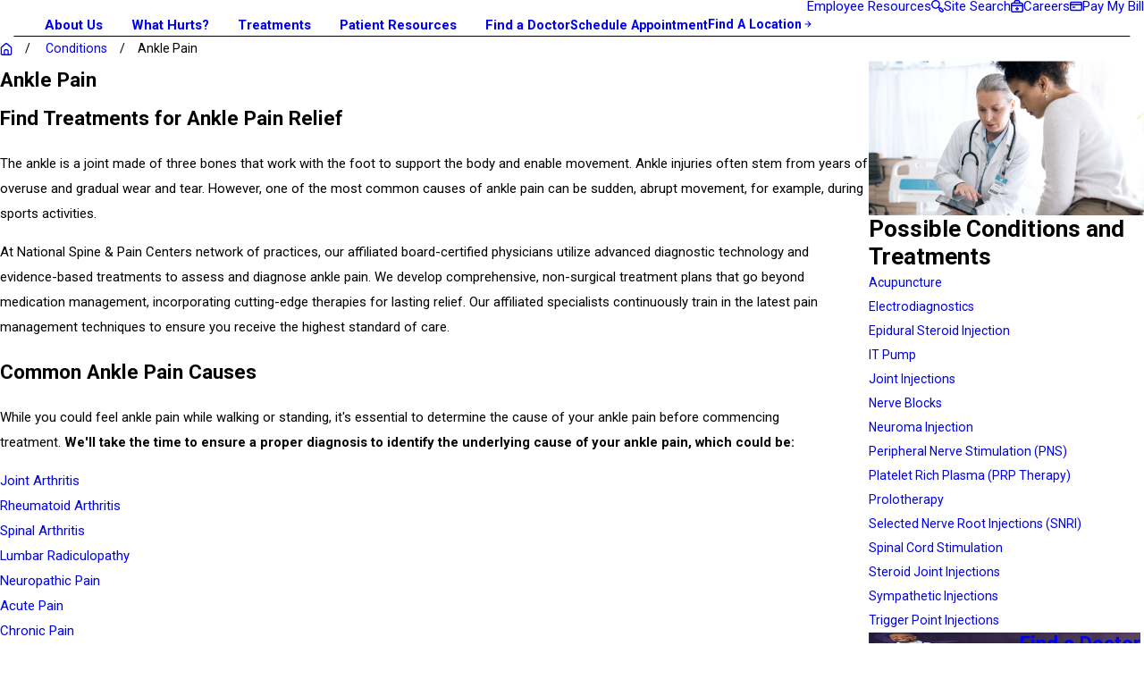

--- FILE ---
content_type: text/html; charset=utf-8
request_url: https://www.treatingpain.com/conditions/ankle-pain/
body_size: 39933
content:
<!DOCTYPE html>
<html lang="en" data-anim="1" data-prlx="1" data-flr="1" data-i="x37dc20xp4z" data-is="6zczf9z9pgl" data-gmap="AIzaSyD9RxIAFFpAdGvsN49rqOZLQbeZ6BSLoL4" data-sa="iRZm7HHxKBLb%2FVeNAfpqSWpc1JJ8fGksB5fy%2Fw%2FvnPh3rqFHaDM3hktSthLdRsLV%2BvyFh%2BUb8KLCLC%2BpE4Zne63nTKlS5J78C5Rtkm0hEl7c7bPRT8ykMmy3rNzEeZgFAXE3FBz3Bn5PtOKrriNA%2BI5krhNG3DVXJ15KT0Wt4DmRllYC">
<head>
	<title>Ankle Pain Relief | National Spine & Pain Centers</title>
	<link rel="canonical" href="https://www.treatingpain.com/conditions/ankle-pain/"/>
	<meta content="text/html; charset=utf-8" http-equiv="Content-Type"/>
	<meta content="initial-scale=1" name="viewport"/>
	<meta http-equiv="X-UA-Compatible" content="IE=edge,chrome=1"/>
	<meta name="description" content="Sore ankles and ankle pain can impact your quality of life. Learn what could be causing your discomfort and possible treatment options with an affiliated provider at National Spine & Pain Centers. "/>
	<meta property="og:type" content="website"/>
	<meta property="og:site_name" content="National Spine & Pain Centers"/>
	<meta property="og:url" content="https://www.treatingpain.com/conditions/ankle-pain/"/>
	<meta property="og:image" content="https://www.treatingpain.com/assets/social-share.jpg"/>
	<meta name="twitter:card" content="summary_large_image"/>
	<meta name="twitter:site" content="@TreatingPain"/>
	<meta name="twitter:image" content="https://www.treatingpain.com/assets/social-share.jpg"/>
	<meta property="article:publisher" content="https://www.facebook.com/TreatingPain/"/>
	<meta name="audio-eye-hash" content="50caa2d8067ecf58b0c1fa0c0e6e471a"/>
	<style type="text/css">:root{--fnt-cnt-s:1.06rem;--fnt-cnt-lh:1.94;--fnt-itm-lh:1.94;--fnt-pl-s:1.2rem;--fnt-pl-s-mtp:1;--fnt-t-big-s:4.8rem;--fnt-t-big-lh:1;--fnt-t-big-s-mtp:1;--fnt-t-co-s:2.4rem;--fnt-t-co-lh:1.25;--fnt-t-co-s-mtp:1;--fnt-t-k-s:1.06rem;--fnt-t-k-lh:1.4;--fnt-t-k-s-mtp:1;--fnt-t-1-s:3.2rem;--fnt-t-1-lh:1;--fnt-t-1-s-mtp:1;--fnt-t-2-s:2.12rem;--fnt-t-2-lh:1.16;--fnt-t-2-s-mtp:1;--fnt-t-3-s:1.85rem;--fnt-t-3-lh:1.2;--fnt-t-3-s-mtp:1;--fnt-t-4-s:1.6rem;--fnt-t-4-lh:1.15;--fnt-t-4-s-mtp:1;--fnt-t-5-s:1.2rem;--fnt-t-5-lh:1.15;--fnt-t-5-s-mtp:1;--fnt-t-6-s:1.06rem;--fnt-t-6-lh:1.4;--fnt-t-6-s-mtp:1;--fnt-nv-pry-s:1.06rem;--fnt-nv-pry-lh:1;--fnt-nv-sec-s:1.06rem;--fnt-nv-sec-lh:1;--fnt-qte-s:1.6rem;--fnt-qte-lh:1.5;--fnt-qte-s-mtp:1;--fnt-atr-s:.8rem;--fnt-atr-lh:1;--fnt-atr-s-mtp:1;--fnt-phn-s:1.07rem;--fnt-phn-lh:1;--fnt-phn-s-mtp:1;--fnt-t-nt-s:0.86rem;--fnt-t-nt-lh:1.4;--fnt-t-nt-s-mtp:1;--tag-s:0.8rem;--btn-v1-s:1rem;--btn-v1-lh:1;--btn-v2-s:1rem;--btn-v2-lh:1;--fnt-frm-lh:1.2;}body{font-family:var(--fnt-m);line-height:var(--fnt-cnt-lh);text-wrap:pretty;}li{line-height:var(--fnt-itm-lh);}.cnt-stl{font-size:var(--fnt-cnt-s);}.fnt_pl{font-size:calc(var(--fnt-pl-s) * var(--fnt-pl-s-mtp));}small i{font-weight:300;}[class*="fnt_"]{display:block;font-style:normal;word-break:break-word;}section header em{font-style:normal;}section header > strong,section header > a > strong,section header > b,section header > a > b{display:block;}.fnt_t-big{font-family:var(--fnt-t-big-ff);font-size:calc(var(--fnt-t-big-s) * var(--fnt-t-big-s-mtp));letter-spacing:var(--fnt-t-big-ls);line-height:var(--fnt-t-big-lh);font-weight:var(--fnt-t-big-w);text-transform:var(--fnt-t-big-tt);text-wrap:balance;}.fnt_t-co{font-family:var(--fnt-t-co-ff);font-size:calc(var(--fnt-t-co-s) * var(--fnt-t-co-s-mtp));letter-spacing:var(--fnt-t-co-ls);line-height:var(--fnt-t-co-lh);font-weight:var(--fnt-t-co-w);text-transform:var(--fnt-t-co-tt);text-wrap:balance;}.fnt_t-k{font-family:var(--fnt-t-k-ff);font-size:calc(var(--fnt-t-k-s) * var(--fnt-t-k-s-mtp));letter-spacing:var(--fnt-t-k-ls);line-height:var(--fnt-t-k-lh);font-weight:var(--fnt-t-k-w);text-transform:var(--fnt-t-k-tt);}h1,.fnt_t-1,section header > :first-child:not( a,[class*='fnt_t'] ),section .cnt-stl:not(.xpnd) > :first-child:is( h1,h2,h3,h4,h5,h6 ){font-family:var(--fnt-t-1-ff);font-size:calc(var(--fnt-t-1-s) * var(--fnt-t-1-s-mtp));letter-spacing:var(--fnt-t-1-ls);line-height:var(--fnt-t-1-lh);font-weight:var(--fnt-t-1-w);text-transform:var(--fnt-t-1-tt);word-break:break-word;text-wrap:balance;}h2,.fnt_t-2,section header > *:nth-child(2):not( p,[class*='fnt_t'] ),section .cnt-stl > :nth-child(2):is( h1,h2,h3,h4,h5,h6 ){font-family:var(--fnt-t-2-ff);font-size:calc(var(--fnt-t-2-s) * var(--fnt-t-2-s-mtp));letter-spacing:var(--fnt-t-2-ls);line-height:var(--fnt-t-2-lh);font-weight:var(--fnt-t-2-w);text-transform:var(--fnt-t-2-tt);}h3,.fnt_t-3,aside header > *:first-child:not(a){font-family:var(--fnt-t-3-ff);font-size:calc(var(--fnt-t-3-s) * var(--fnt-t-3-s-mtp));letter-spacing:var(--fnt-t-3-ls);line-height:var(--fnt-t-3-lh);font-weight:var(--fnt-t-3-w);text-transform:var(--fnt-t-3-tt);}.fnt_t-4,.fnt_t-itm,.cnt-stl h4{font-family:var(--fnt-t-4-ff);font-size:calc(var(--fnt-t-4-s) * var(--fnt-t-4-s-mtp));letter-spacing:var(--fnt-t-4-ls);line-height:var(--fnt-t-4-lh);font-weight:var(--fnt-t-4-w);text-transform:var(--fnt-t-4-tt);}.fnt_t-5,.cnt-stl h5{font-family:var(--fnt-t-5-ff);font-size:calc(var(--fnt-t-5-s) * var(--fnt-t-5-s-mtp));letter-spacing:var(--fnt-t-5-ls);line-height:var(--fnt-t-5-lh);font-weight:var(--fnt-t-5-w);text-transform:var(--fnt-t-5-tt);}.fnt_t-6,.cnt-stl h6{font-family:var(--fnt-t-6-ff);font-size:calc(var(--fnt-t-6-s) * var(--fnt-t-6-s-mtp));letter-spacing:var(--fnt-t-6-ls);line-height:var(--fnt-t-6-lh);font-weight:var(--fnt-t-6-w);text-transform:var(--fnt-t-6-tt);}.fnt_nv-pry{font-family:var(--fnt-nv-pry-ff);font-size:var(--fnt-nv-pry-s);letter-spacing:var(--fnt-nv-pry-ls);font-weight:var(--fnt-nv-pry-w);text-transform:var(--fnt-nv-pry-tt);font-style:var(--fnt-nv-pry-fs);line-height:var(--fnt-nv-pry-lh);position:relative;display:inline-block;}.fnt_nv-pry:before{content:'';position:absolute;left:0;bottom:-22%;width:100%;height:5px;background-color:var(--text-color);opacity:0;transition:opacity var(--btn-trn-sp) var(--btn-trn-tf) 0s;}.fnt_nv-pry:is(:hover,:focus):before{opacity:1;}.fnt_nv-sec{font-family:var(--fnt-nv-sec-ff);font-size:var(--fnt-nv-sec-s);letter-spacing:var(--fnt-nv-sec-ls);font-weight:var(--fnt-nv-sec-w);text-transform:var(--fnt-nv-sec-tt);font-style:var(--fnt-nv-sec-fs);line-height:var(--fnt-nv-sec-lh);position:relative;display:inline-block;}.fnt_nv-sec:before{content:'';position:absolute;left:0;bottom:-25%;width:100%;height:1px;background-color:var(--text-color);opacity:0;transition:var(--btn-trn-sp) var(--btn-trn-tf) 0s;}.fnt_nv-sec:is(:hover,:focus):before{opacity:1;}.fnt_qte{font-family:var(--fnt-qte-ff);font-size:calc(var(--fnt-qte-s) * var(--fnt-qte-s-mtp));letter-spacing:var(--fnt-qte-ls);line-height:var(--fnt-qte-lh);font-weight:var(--fnt-qte-w);text-transform:var(--fnt-qte-tt);font-style:var(--fnt-qte-fs);}.fnt_atr{font-family:var(--fnt-atr-ff);font-size:calc(var(--fnt-atr-s) * var(--fnt-atr-s-mtp));letter-spacing:var(--fnt-atr-ls);line-height:var(--fnt-atr-lh);font-weight:var(--fnt-atr-w);text-transform:var(--fnt-atr-tt);font-style:var(--fnt-atr-fs);}.fnt_phn{font-family:var(--fnt-phn-ff);font-size:calc(var(--fnt-phn-s) * var(--fnt-phn-s-mtp));letter-spacing:var(--fnt-phn-ls);line-height:var(--fnt-phn-lh);font-weight:var(--fnt-phn-w);}.fnt_t-nt{font-family:var(--fnt-t-nt-ff);font-size:calc(var(--fnt-t-nt-s) * var(--fnt-t-nt-s-mtp));letter-spacing:var(--fnt-t-nt-ls);line-height:var(--fnt-t-nt-lh);font-weight:var(--fnt-t-nt-w);text-transform:var(--fnt-t-nt-tt);}.tag{font-family:var(--tag-ff);font-size:var(--tag-s);letter-spacing:var(--tag-ls);font-weight:var(--tag-w);text-transform:var(--tag-tt);line-height:1;}.btn{font-family:var(--btn-v1-ff);font-size:var(--btn-v1-s);letter-spacing:var(--btn-v1-ls);line-height:var(--btn-v1-lh);font-weight:var(--btn-v1-w);text-transform:var(--btn-v1-tt);}.btn.v2{font-family:var(--btn-v2-ff);font-size:var(--btn-v2-s);letter-spacing:var(--btn-v2-ls);line-height:var(--btn-v2-lh);font-weight:var(--btn-v2-w);text-transform:var(--btn-v2-tt);}fieldset li label:not([class*="fnt_"]){font-family:var(--fnt-frm-ff);letter-spacing:var(--fnt-frm-ls);line-height:var(--fnt-frm-lh);font-weight:var(--fnt-frm-w);text-transform:var(--fnt-frm-tt);font-size:1rem;}@media screen and (min-width: 700px){:root{--fnt-t-big-s-mtp:1;--fnt-t-co-s-mtp:1;--fnt-t-sb-s-mtp:1;--fnt-t-1-s-mtp:1;--fnt-phn-s-mtp:1;--fnt-pl-s-mtp:0.94;}}@media screen and (min-width: 1280px){:root{--fnt-t-big-s-mtp:1.44;--fnt-t-co-s-mtp:1.25;--fnt-t-sb-s-mtp:1.05;--fnt-t-k-s-mtp:1;--fnt-t-1-s-mtp:1.1;--fnt-t-2-s-mtp:1;--fnt-phn-s-mtp:0.94;--fnt-qte-s-mtp:1.26;}}@media screen and (min-width: 1500px){:root{--fnt-t-big-s-mtp:1.44;--fnt-t-1-s-mtp:1.49;--fnt-t-2-s-mtp:1.42;}}@media screen and (min-width: 1920px){:root{--fnt-t-big-s-mtp:1.44;--fnt-t-co-s-mtp:1.25;--fnt-t-sb-s-mtp:1.05;--fnt-t-1-s-mtp:1.49;--fnt-t-2-s-mtp:1.42;--fnt-t-3-s-mtp:1.08;--fnt-t-4-s-mtp:0.94;--fnt-t-5-s-mtp:0.94;--fnt-t-6-s-mtp:0.95;}}</style>
	<style type="text/css">:root{--primary:#1E1532;--secondary:#512E55;--accent:#3B2F56;--link:#705AA0;--text:#1E1532;--main-bg:#EFE8FF;--inner-bg:#FFFFFF;--buttons:#1E1532;--primary-alt:#1E1532;--secondary-alt:#512E55;--accent-alt:#3B2F56;--link-alt:#B39FE0;--text-alt:#FFFFFF;--main-bg-alt:#1E1532;--inner-bg-alt:#512E55;--black:#000000;}</style>
	<style type="text/css"></style>
	<style type="text/css">:root{--primary:#1E1532;--secondary:#512E55;--accent:#3B2F56;--link:#705AA0;--text:#1E1532;--main-bg:#EFE8FF;--inner-bg:#FFFFFF;--buttons:#1E1532;--primary-alt:#1E1532;--secondary-alt:#512E55;--accent-alt:#3B2F56;--link-alt:#B39FE0;--text-alt:#FFFFFF;--main-bg-alt:#1E1532;--inner-bg-alt:#512E55;--black:#000000;--fnt-t:'Roboto', sans-serif;--fnt-m:'Roboto', sans-serif;--fnt-t-big-ff:var(--fnt-t);--fnt-t-big-ls:0em;--fnt-t-big-w:700;--fnt-t-big-tt:none;--fnt-t-sb-ff:var(--fnt-t);--fnt-t-sb-ls:0em;--fnt-t-sb-w:900;--fnt-t-sb-tt:none;--fnt-t-co-ff:var(--fnt-t);--fnt-t-co-ls:0em;--fnt-t-co-w:700;--fnt-t-co-tt:none;--fnt-t-k-ff:var(--fnt-m);--fnt-t-k-ls:0.16em;--fnt-t-k-w:700;--fnt-t-k-tt:uppercase;--fnt-t-1-ff:var(--fnt-t);--fnt-t-1-ls:0em;--fnt-t-1-w:700;--fnt-t-1-tt:none;--fnt-t-2-ff:var(--fnt-m);--fnt-t-2-ls:0em;--fnt-t-2-w:700;--fnt-t-2-tt:none;--fnt-t-3-ff:var(--fnt-m);--fnt-t-3-ls:0em;--fnt-t-3-w:700;--fnt-t-3-tt:none;--fnt-t-4-ff:var(--fnt-m);--fnt-t-4-ls:0em;--fnt-t-4-w:700;--fnt-t-4-tt:none;--fnt-t-5-ff:var(--fnt-m);--fnt-t-5-ls:0em;--fnt-t-5-w:700;--fnt-t-5-tt:none;--fnt-t-6-ff:var(--fnt-m);--fnt-t-6-ls:0em;--fnt-t-6-w:700;--fnt-t-6-tt:none;--fnt-nv-pry-ff:var(--fnt-m);--fnt-nv-pry-ls:0em;--fnt-nv-pry-w:700;--fnt-nv-pry-tt:none;--fnt-nv-pry-fs:normal;--fnt-nv-sec-ff:var(--fnt-m);--fnt-nv-sec-ls:0em;--fnt-nv-sec-w:400;--fnt-nv-sec-tt:none;--fnt-nv-sec-fs:normal;--fnt-qte-ff:var(--fnt-m);--fnt-qte-ls:0.05em;--fnt-qte-w:400;--fnt-qte-tt:none;--fnt-qte-fs:italic;--fnt-atr-ff:var(--fnt-t);--fnt-atr-ls:0em;--fnt-atr-w:400;--fnt-atr-tt:none;--fnt-atr-fs:none;--fnt-phn-ff:var(--fnt-t);--fnt-phn-ls:0em;--fnt-phn-w:700;--fnt-t-nt-ff:var(--fnt-t);--fnt-t-nt-ls:0.02em;--fnt-t-nt-w:400;--fnt-t-nt-tt:none;--tag-ff:var(--fnt-m);--tag-ls:0em;--tag-w:400;--tag-tt:uppercase;--btn-v1-ff:var(--fnt-m);--btn-v1-ls:0em;--btn-v1-w:700;--btn-v1-tt:capitalize;--btn-v2-ff:var(--fnt-m);--btn-v2-ls:0em;--btn-v2-w:400;--btn-v2-tt:capitalize;--fnt-frm-ff:var(--fnt-m);--fnt-frm-ls:0.016em;--fnt-frm-w:400;--fnt-frm-tt:none;--full:100%;--half:50%;--third:33.333%;--fourth:25%;--fifth:20%;--sixth:16.666%;--seventh:14.285%;--two-3rds:66.666%;--three-4ths:75%;--three-8ths:37.5%;--five-8ths:62.5%;--four-5ths:80%;--min-fnt-s:0.938rem;--max-fnt-s:1rem;--clp-rng-1:0.7520rem;--clp-rng-2:0.7936vw;--clp-rng:calc(var(--clp-rng-1) + var(--clp-rng-2));--mn_wth:clamp(var(--mn_min), var(--mn-f), var(--mn_max));--mn_ch-w:67ch;--shf-off-a:calc(((100vw - clamp(var(--mn_min), var(--mn-f), var(--mn_max))) / 2));--opacity:var(--img-fg-o);--filter:saturate(var(--img-fg-sat)) sepia(var(--img-fg-sep)) brightness(var(--img-fg-brt)) contrast(var(--img-fg-con)) blur(var(--img-fg-blr));--flr-bx-dsp:none;--flr-bx-w:75;--flr-bx-w-mbl:75;--flr-bx-h:15;--flr-bx-h-mbl:(var(--flr-bx-h) * (var(--flr-bx-w-mbl) / var(--flr-bx-w)));--flr-mrg-tp:0rem;--flr-mrg-bt:1.5rem;--flr-bx-w-clc:calc((var(--flr-bx-w-mbl) * 1px) + (var(--flr-bx-w) - var(--flr-bx-w-mbl)) * ((100vw - 320px) / (1920 - 320)));--flr-bx-h-clc:calc((var(--flr-bx-h-mbl) * 1px) + (var(--flr-bx-h) - var(--flr-bx-h-mbl)) * ((100vw - 320px) / (1920 - 320)));--hvr-trns:transform var(--g-trn-sp) var(--g-trn-tf) 0s, opacity var(--g-trn-sp) var(--g-trn-tf) 0s, filter var(--g-trn-sp) var(--g-trn-tf) 0s;--hvr-y-amt:1rem;--valid-color:#8AC74C;--invalid-color:#F34039;--highlight-color:#0066EE;--sp-t-mpt-10:.2;--sp-t-mpt-20:.4;--sp-t-mpt-30:.6;--sp-t-mpt-40:.8;--sp-t-mpt-60:1.2;--sp-t-mpt-70:1.4;--sp-t-mpt-80:1.6;--sp-t-mpt-90:1.8;--ui-scroll-brd-rds:12px;--ui-scroll-w:0.278rem;--hdr-tb-arw-s:1.2rem;--hdr-mnu-btn-s:1.8rem;--hdr-phn-icn-s:1.5rem;--hdr-lg-mx-wd:178;--hdr-lg-mx-wd-mbl:170;--hdr-lg-mx-wd-clc:calc((var(--hdr-lg-mx-wd-mbl) * 1px) + (var(--hdr-lg-mx-wd) - var(--hdr-lg-mx-wd-mbl)) * ((100vw - 320px) / (1920 - 320)));--hdr-lg-mx-ht:65;--hdr-lg-mx-ht-mbl:120;--hdr-lg-mx-ht-clc:calc((var(--hdr-lg-mx-ht-mbl) * 1px) + (var(--hdr-lg-mx-ht) - var(--hdr-lg-mx-ht-mbl)) * ((100vw - 320px) / (1920 - 320)));--hdr-lg-sp:85;--hdr-lg-sp-lpt:50;--hdr-lg-sp-clc:calc((var(--hdr-lg-sp-lpt) * 1px) + (var(--hdr-lg-sp) - var(--hdr-lg-sp-lpt)) * ((100vw - 1280px) / (1920 - 1280)));--hdr-nv-sp:32;--hdr-nv-sp-lpt:32;--hdr-nv-sp-clc:calc((var(--hdr-nv-sp-lpt) * 1px) + (var(--hdr-nv-sp) - var(--hdr-nv-sp-lpt)) * ((100vw - 1280px) / (1920 - 1280)));--hdr-bnr-icn-sz:1.2em;--rvw-str-gp:3px;--rvw-str-clr:#FFD80A;--rvw-str-s:1.5rem;--rvw-str-o:0.5;--vls-hm-icn-s:1.55rem;}html{font-size:clamp(var(--min-fnt-s), var(--clp-rng), var(--max-fnt-s));-webkit-tap-highlight-color:transparent;-webkit-font-smoothing:antialiased;text-size-adjust:100%;scroll-behavior:smooth;}*,::before,::after{box-sizing:border-box;}body{font-size:100%;margin:0px;overflow-x:clip;}ol,ul{list-style:none;padding:0px;margin:0px;}a[href^="tel"]{cursor:default;}img{max-width:100%;}.rlt{position:relative;}.blk{display:block;}[class*="gp_sp"]{gap:var(--grd-sp-dyn);}[class*="gp_sp"][class*="-sml"]{--grd-sp-dyn:var(--grd-sp-sml);}svg{height:1em;width:1em;fill:currentcolor;}svg *{pointer-events:none;}[class*="prlx"],[class*="anm_"]{will-change:transform, opacity;}img,video,source{transition:filter var(--g-trn-sp) var(--g-trn-tf) .3s, opacity var(--g-trn-sp) var(--g-trn-tf) .3s;}section{position:relative;}[class*="mn_"]{width:100%;max-width:var(--mn_wth);margin-inline:auto;position:relative;}[class*="sw-"],[class*="flx-at-"][class*="sw-"]{display:none;}[class*="hd-"]{display:block;}.full{width:var(--full);}.half{width:var(--half);}.third{width:var(--third);}.two-thirds{width:var(--two-3rds);}.five-8ths{width:var(--five-8ths);}a{text-decoration:none;transition:color var(--g-trn-sp) var(--g-trn-tf) 0s;}button{border:none;text-align:inherit;font-family:inherit;font-size:inherit;line-height:inherit;outline:none;cursor:pointer;margin:0px;padding:0px;background-color:transparent;color:inherit;}.dk-lg,.lt-lg,.lt-bg .bg-bx:not(.lk-bg) .dk-lg,.dk-bg .bg-bx:not(.lk-bg) .lt-lg{display:none;}.lt-bg .dk-lg,.dk-bg .lt-lg,.lt-bg :is(.ulk-bg,.alt-bg) .lt-lg,.dk-bg :is(.ulk-bg,.alt-bg) .dk-lg{display:block;}img{display:block;}picture{display:block;}picture source{width:0px;}picture img{width:100%;}picture img:where([src*=".jpg"],[src*=".webp"]),picture img.static-map{object-fit:cover;}picture img[src*=".png"]:not(.static-map),picture img[src*=".webp"].png{object-fit:contain;}.bg{position:absolute;left:0px;top:0px;width:100%;height:100%;overflow:hidden;}.bg img{position:relative;left:50%;top:50%;width:calc(100% + 2px);height:calc(100% + 2px);transform:translate(-50%, -50%);}.bg-bx{position:relative;z-index:1;}[class*="ta_"]{text-align:center;}[class*="bdr_"]{border-color:hsl(from var(--text-color) h s l / var(--bdr-clr-o));border-style:var(--bdr-stl);border-width:0px;}.bdr_bt{border-bottom-width:var(--bdr-w);}[class*="bdr-rds"]{border-radius:calc(var(--bdr-rds) * var(--bdr-tl-rds)) calc(var(--bdr-rds) * var(--bdr-tr-rds)) calc(var(--bdr-rds) * var(--bdr-br-rds)) calc(var(--bdr-rds) * var(--bdr-bl-rds));}.bx-sdw{box-shadow:var(--bx-sdw-x) var(--bx-sdw-y) var(--bx-sdw-blr) hsl(from var(--black) h s l / var(--bx-sdw-o));}picture img{opacity:var(--opacity);filter:var(--filter);}.bg-image,.ovrly{--opacity:var(--img-bg-o);--filter:saturate(var(--img-bg-sat)) sepia(var(--img-bg-sep)) brightness(var(--img-bg-brt)) contrast(var(--img-bg-con)) blur(var(--img-bg-blr));}[class*="ta_"]{@media screen and (min-width: 1280px){&[class*="l-1280"]{& .input-text #Consent+small{text-align:left;}}&[class*="r-1280"]{& .input-text #Consent+small{text-align:right;}}}}.lt-bg,.dk-bg :is(.ulk-bg,.alt-bg){--background:var(--main-bg);--inner-theme:var(--inner-bg);--blt-clr:var(--buttons);--text-color:var(--text);--link-color:var(--link);--link-hover:var(--text);--fnt-t-big:var(--text);--fnt-t-co:var(--text);--fnt-t-sb:var(--text);--fnt-t-k:var(--text);--fnt-t-1:var(--text);--fnt-t-2:var(--text);--fnt-t-3:var(--text);--fnt-t-4:var(--text);--fnt-t-5:var(--text);--fnt-t-6:var(--text);--fnt-t-nt:var(--text);--fnt-qte:var(--text);--fnt-atr:var(--text);--fnt-phn:var(--text);--frm-lbl:var(--text);--fnt_nv-pry:var(--text);--fnt_nv-sec:var(--text);--flr-hdr-clr:var(--accent);}.lt-bg .ulk-bg,.lt-bg .alt-bg,.dk-bg :is(.ulk-bg,.alt-bg) .ulk-bg,.dk-bg :is(.ulk-bg,.alt-bg) .alt-bg{--text-color:var(--text-alt);--link-color:var(--link-alt);}.lt-bg .ulk-bg,.dk-bg :is(.ulk-bg,.alt-bg) .ulk-bg{--inner-theme:var(--main-bg-alt);}.lt-bg .alt-bg,.dk-bg :is(.ulk-bg,.alt-bg) .alt-bg{--inner-theme:var(--main-bg-alt);}.lt-bg .clr-swp,.dk-bg :is(.ulk-bg,.alt-bg) .clr-swp{--link-color:var(--text-color);--link-hover:var(--link);}.lt-bg .btn-clr,.dk-bg :is(.ulk-bg,.alt-bg) .btn-clr{--background:var(--buttons);--text-color:var(--text-alt);@media(hover: hover){&:is(a:hover,a:focus-visible),& a:is(:hover,:focus-visible){--background:var(--main-bg-alt);--text-color:var(--text-alt);--link-hover:var(--text-color);}}}.lt-bg .clr-lnk,.dk-bg :is(.ulk-bg,.alt-bg) .clr-lnk{--text-color:var(--link);}.lt-bg .clr-txt,.dk-bg :is(.ulk-bg,.alt-bg) .clr-txt{--text-color:var(--text);}.dk-bg,.lt-bg :is(.ulk-bg,.alt-bg){--background:linear-gradient(103deg, #1E1532 4.74%, #512E55 101.35%);--inner-theme:var(--inner-bg-alt);--blt-clr:var(--text-alt);--text-color:var(--text-alt);--link-color:var(--link-alt);--link-hover:var(--text-alt);--fnt-t-big:var(--text-alt);--fnt-t-co:var(--text-alt);--fnt-t-sb:var(--text-alt);--fnt-t-k:var(--text-alt);--fnt-t-1:var(--text-alt);--fnt-t-2:var(--text-alt);--fnt-t-3:var(--text-alt);--fnt-t-4:var(--text-alt);--fnt-t-5:var(--text-alt);--fnt-t-6:var(--text-alt);--fnt-qte:var(--text-alt);--fnt-atr:var(--text-alt);--fnt-phn:var(--text-alt);--frm-lbl:var(--text-alt);--fnt_nv-pry:var(--text-alt);--fnt_nv-sec:var(--text-alt);--flr-hdr-clr:var(--accent-alt);}.dk-bg.alt-bg,.lt-bg :is(.ulk-bg,.alt-bg).alt-bg{--background:var(--main-bg-alt);--inner-theme:linear-gradient(103deg, #1E1532 4.74%, #512E55 101.35%);}.dk-bg .ulk-bg,.dk-bg .alt-bg,.lt-bg :is(.ulk-bg,.alt-bg) .ulk-bg,.lt-bg :is(.ulk-bg,.alt-bg) .alt-bg{--text-color:var(--text);--link-color:var(--link);}.dk-bg .ulk-bg,.lt-bg :is(.ulk-bg,.alt-bg) .ulk-bg{--inner-theme:var(--inner-bg);}.dk-bg .clr-swp,.lt-bg :is(.ulk-bg,.alt-bg) .clr-swp{--link-color:var(--text-color);--link-hover:var(--link-alt);}.dk-bg .clr-lnk,.lt-bg :is(.ulk-bg,.alt-bg) .clr-lnk{--text-color:var(--link-alt);}.dk-bg:not(.alt-bg) .lk-bg{--inner-theme:var(--main-bg-alt);}:where(.lt-bg,.dk-bg){background:var(--background);color:var(--text-color);@media(hover: hover){& a:is(:hover,:focus-visible,.selected),& button:is(:hover,:focus-visible),& [data-role="arrows"] button:is(:hover,:focus-visible){color:var(--link-hover);}}}:where(.lt-bg,.dk-bg) .bg-bx:not(.no-bg,.bdr-bg){background:var(--inner-theme);color:var(--text-color);}:where(.lt-bg,.dk-bg) .bg-bx:not(.no-bg,.bdr-bg) .bg-bx{--inner-theme:var(--background);}:where(.lt-bg,.dk-bg) a,:where(.lt-bg,.dk-bg) button{color:var(--link-color);}:where(.lt-bg,.dk-bg) :is(h1,h2,h3,h4,h5,h6,[class*="fnt_"]:not(a),header > :first-child:not(a)){color:var(--title-color);}:where(.lt-bg,.dk-bg) .fnt_t-big{--title-color:var(--fnt-t-big);}:where(.lt-bg,.dk-bg) h1,:where(.lt-bg,.dk-bg) .fnt_t-1,:where(.lt-bg,.dk-bg) header> :first-child:not(a,[class*="fnt_t"]),:where(.lt-bg,.dk-bg) .cnt-stl> :first-child:is(h1,h2,h3,h4,h5,h6){--title-color:var(--fnt-t-1);}:where(.lt-bg,.dk-bg) h2,:where(.lt-bg,.dk-bg) .fnt_t-2,:where(.lt-bg,.dk-bg) header> :nth-child(2):not(p),:where(.lt-bg,.dk-bg) .cnt-stl> :nth-child(2):is(h1,h2,h3,h4,h5,h6){--title-color:var(--fnt-t-2);}:where(.lt-bg,.dk-bg) h4,:where(.lt-bg,.dk-bg) .fnt_t-4,:where(.lt-bg,.dk-bg) .fnt_t-itm{--title-color:var(--fnt-t-4);}:where(.lt-bg,.dk-bg) h6,:where(.lt-bg,.dk-bg) .fnt_t-6,:where(.lt-bg,.dk-bg) .fnt_t-nt{--title-color:var(--fnt-t-6);}:where(.lt-bg,.dk-bg) .fnt_nv-pry{color:var(--fnt_nv-pry);}:where(.lt-bg,.dk-bg) .fnt_nv-sec{color:var(--fnt_nv-sec);}:where(.lt-bg,.dk-bg) .btn-clr{background-color:var(--background);color:var(--text-color);transition:background-color var(--btn-trn-sp) var(--btn-trn-tf) 0s, color var(--btn-trn-sp) var(--btn-trn-tf) 0s;}:where(.lt-bg,.dk-bg) [class^="clr"]{color:var(--text-color);}[class*="flx"]{align-items:stretch;align-content:space-around;display:flex;}[class*="flx"][class*="flx-at-"]:not([class*="sw-"]){display:block;}[class*="flx"]:is(.f_gp)> :has(.cnt-stl),[class*="flx"] .ato{flex:1 1 auto;}[class*="flx"] .fit{flex:0 0 auto;}.f_c{justify-content:center;}.f_r{justify-content:flex-end;}.f_sb{justify-content:space-between;}.f_gp{column-gap:var(--flx-gap);}.f_gp>.half{width:calc(var(--half) - (var(--flx-gap) / 2));}.f_m{align-items:center;}.f_wrp{flex-wrap:wrap;}.f_nln{display:inline-flex;}:has(> .grd){container-type:inline-size;}.grd{--itm-val:100;--itm-w:calc(var(--itm-val) * 1%);--itm-grw:1;display:flex;flex-wrap:wrap;@container(width >=35rem){&:not([class*="mx-"]){--itm-val:50;}&.mx-6{--itm-val:33.333;}&.mx-7{--itm-val:25;}}@container(width >=50rem){&.mx-2,&.mx-3,&.mx-4{--itm-val:50;}&:not([class*="mx-"]){--itm-val:33.333;}&.mx-6{--itm-val:25;}}@container(width >=78rem){&.mx-3{--itm-val:33.333;}&.mx-4{--itm-val:25;}&:not([class*="mx-"]){--itm-val:20;}&.mx-6{--itm-val:16.66667;}&.mx-7{--itm-val:14.285;}}}.grd[class*="gp_sp"]{--itm-w:calc(var(--itm-val) * 1% - (var(--grd-sp-dyn) * ((100 - var(--itm-val)) * .01)));}.grd>*{flex:var(--itm-grw) 0 var(--itm-w);}[class*="pd_v"]{--pd-v:clamp(var(--sp-vp-min), var(--sp-vp), var(--sp-vp-max));padding-block:var(--pd-v);@media screen and (min-width: 700px){&[class*="v-30"]{--pd-v:clamp(calc(var(--sp-vp-min) * 0.5), var(--sp-vp), calc(var(--sp-vp-max) * 0.5));}}}[class*="pd_v"][class*="v-70"]{--pd-v:clamp(calc(var(--sp-vp-min) * 1.5), var(--sp-vp), calc(var(--sp-vp-max) * 1.5));}[class*="pd_h"]{--pd-h:clamp(var(--sp-hp-min), var(--sp-hp), var(--sp-hp-max));padding-inline:var(--pd-h);}.mrg_tp{margin-top:var(--sp-vm-clc);}.mrg_tp-10{margin-top:calc(var(--sp-vm-clc) * var(--sp-t-mpt-10));}.mrg_tp-20{margin-top:calc(var(--sp-vm-clc) * var(--sp-t-mpt-20));}.mrg_tp-30{margin-top:calc(var(--sp-vm-clc) * var(--sp-t-mpt-30));}.mrg_tp-40{margin-top:calc(var(--sp-vm-clc) * var(--sp-t-mpt-40));}.mrg_bt-0{margin-bottom:0px;}.mrg_bt-10{margin-bottom:calc(var(--sp-vm-clc) * var(--sp-t-mpt-10));}.mrg_bt-20{margin-bottom:calc(var(--sp-vm-clc) * var(--sp-t-mpt-20));}.mrg_bt-40{margin-bottom:calc(var(--sp-vm-clc) * var(--sp-t-mpt-40));}.mrg_bt-70{margin-bottom:calc(var(--sp-vm-clc) * var(--sp-t-mpt-70));}.mrg_bt-80{margin-bottom:calc(var(--sp-vm-clc) * var(--sp-t-mpt-80));}.pd_tp{padding-top:var(--sp-qk);}.pd_tp-10{padding-top:calc(var(--sp-qk) * var(--sp-t-mpt-10));}.pd_tp-30{padding-top:calc(var(--sp-qk) * var(--sp-t-mpt-30));}.pd_tp-40{padding-top:calc(var(--sp-qk) * var(--sp-t-mpt-40));}.pd_tp-80{padding-top:calc(var(--sp-qk) * var(--sp-t-mpt-80));}.pd_bt{padding-bottom:var(--sp-qk);}.pd_bt-30{padding-bottom:calc(var(--sp-qk) * var(--sp-t-mpt-30));}.pd_bt-40{padding-bottom:calc(var(--sp-qk) * var(--sp-t-mpt-40));}.pd_bt-80{padding-bottom:calc(var(--sp-qk) * var(--sp-t-mpt-80));}.mrg_lt{margin-left:var(--sp-qk);}.mrg_lt-90{margin-left:calc(var(--sp-qk) * var(--sp-t-mpt-90));}.mrg_rt{margin-right:var(--sp-qk);}.mrg_rt-90{margin-right:calc(var(--sp-qk) * var(--sp-t-mpt-90));}.hdr.v1 .sc-icn{font-size:1.6rem;color:var(--primary);}.ui-scroll{overflow:auto;}#HeaderZone{z-index:10;position:relative;}.hdr .tp-lg{max-width:var(--hdr-lg-mx-wd-clc);}.hdr .tp-lg img{max-height:var(--hdr-lg-mx-ht-clc);}.hdr .mnu-btn{position:relative;cursor:pointer;font-size:var(--hdr-mnu-btn-s);color:var(--primary);}.hdr .btn-tp{top:0px;right:0px;z-index:4;position:fixed;padding:1.222rem;visibility:hidden;transform:translateX(100%);transition-property:;transition-duration:;transition-timing-function:;transition-delay:;transition-behavior:allow-discrete;}.stps.v1{z-index:2;}.stps.v1 .third{width:30%;}.stps.v1 .five-8ths{width:66%;}.stps.v1 ol li:nth-child(1) .fnt_t-big{color:rgb(247, 149, 61);}.stps.v1 ol li:nth-child(2) .fnt_t-big{color:rgb(112, 90, 160);}.stps.v1 ol li:nth-child(3) .fnt_t-big{color:rgb(77, 135, 199);}.stps.v1 ol li:nth-child(4) .fnt_t-big{color:rgb(178, 189, 62);}main{--vls-icn-s:3rem;}a:is(.btn){transition:none;}@media screen and (min-width: 700px){[class*="flx"][class*="-at-700"]:not([class*="sw-"]){display:flex;}[class*="flx"][class*="-at-700"]:not([class*="sw-"])>*{margin-block:0px !important;}:root{--fnt-s-mtp:.9375;--min-fnt-s:calc(1rem * var(--fnt-s-mtp));--max-fnt-s:calc(1.063rem * var(--fnt-s-mtp));--clp-rng-1:calc(0.5590rem * var(--fnt-s-mtp));--clp-rng-2:calc(1.0080vw * var(--fnt-s-mtp));}}@media screen and (min-width: 1280px){.mn_wd{max-width:clamp(var(--mn_min), var(--mn-w), var(--mn_max));}.sw-1280[class*="flx-at-1280"]{display:flex;}.sw-1280:not([class*="flx-at-1280"]){display:block;}.hd-1280{display:none;}[class*="flx"][class*="-at-1280"]:not([class*="sw-"]){display:flex;}[class*="flx"][class*="-at-1280"]:not([class*="sw-"])>*{margin-block:0px !important;}.hdr .tp-lg{margin-right:var(--hdr-lg-sp-clc);}.hdr .nv>ul:not(.mnu-nv)>li{margin-right:var(--hdr-nv-sp-clc);}.hdr .nv:last-child>ul li:last-child{margin-right:0px;}.hdr .fly-nv{max-width:25rem;min-width:15rem;width:max-content;max-height:calc(-12rem + 100dvh);position:absolute;left:0px;top:100%;opacity:0;overflow-y:auto;visibility:hidden;display:block;transition-property:;transition-duration:;transition-timing-function:;transition-delay:;transition-behavior:allow-discrete;}.overlap #HeaderZone{position:absolute;width:100%;top:0px;left:0px;}.overlap #HeaderZone .hdr{background-color:transparent;}:root{--min-fnt-s:calc(0.938rem * var(--fnt-s-mtp));--max-fnt-s:calc(1.063rem * var(--fnt-s-mtp));--clp-rng-1:calc(0.2107rem * var(--fnt-s-mtp));--clp-rng-2:calc(0.9091vw * var(--fnt-s-mtp));--mn_wth:var(--mn_max);--vls-hm-icn-s:2rem;}}@media screen and (min-width: 1920px){body{margin:0px auto;}:root{--fnt-s-mtp:.89;--min-fnt-s:calc(1.125rem * var(--fnt-s-mtp));--max-fnt-s:calc(1.375rem * var(--fnt-s-mtp));--clp-rng-1:calc(-0.3295rem * var(--fnt-s-mtp));--clp-rng-2:calc(1.2121vw * var(--fnt-s-mtp));}}@media screen and (max-width: 1279px){[class*="flx"][class*="-at-1280"]> :not(svg,.full-mbl,.btn){margin-inline:0px;width:100% !important;max-width:100% !important;}.hdr .mbl-mnu{position:fixed;width:83%;height:100dvh;left:0px;right:auto;overflow:auto;padding-top:0.811rem;padding-bottom:4rem;translate:-100%;border:none;transition:translate var(--g-trn-sp) var(--g-trn-tf), display var(--g-trn-sp) var(--g-trn-tf) allow-discrete, overlay var(--g-trn-sp) var(--g-trn-tf) allow-discrete;}.hdr .mbl-mnu .mbl-mnu{width:75%;}.hdr .mbl-mnu .mbl-nv{flex:1 1 auto;}.hdr .mbl-mnu button{color:var(--text-color);}.hdr .lg-bx{width:100%;}.hdr.lt-bg .nv{background-color:var(--inner-bg);}}@media screen and (max-width: 699px){[class*="flx"][class*="-at-700"][class*="gp_sp"]>*+*{margin-top:var(--grd-sp-dyn);}[class*="flx"][class*="-at-700"]> :not(svg,.full-mbl,.btn){margin-inline:0px;width:100% !important;max-width:100% !important;}.stps.v1 ol li>div{display:flex;align-items:flex-start;}.stps.v1 ol li>div .stp-icn{margin-right:1.1rem;}}@media screen and (min-width: 1280px){#MainstageV2{padding-top:168px;}}.tp-lg img{aspect-ratio:2.736111111111111;}</style>
	<style type="text/css">:where(.lt-bg,.dk-bg) :where(h1 > em,.fnt_t-k){--title-color:var(--fnt-t-k);}.f_clm{flex-direction:column;}.mstg-tls .inf .btn-con{margin-top:var(--mstg-tls-mrg-tp-sp-4-clc);}main{--cta-icn-s:3rem;}main{--srv-tls-img-o:0.6;--srv-tls-icn-s:3rem;}@media screen and (min-width: 1280px){.mn_tn{max-width:clamp(var(--mn_min-t), var(--mn-t), var(--mn_max));}.mstg.v1 .mn_wd{--con-w:clamp(var(--mn_min), var(--mn-w), var(--mn_max));--shf-off-a:calc(((100vw - var(--con-w)) / 2) - 1rem);}.mstg.v1 .mn_tn{--con-w:clamp(var(--mn_min), var(--mn-t), var(--mn_max));--shf-off-a:calc(((100vw - var(--con-w)) / 2) - 1rem);}.mstg.v1 .inf{padding-left:var(--shf-off-a);}}@media screen and (max-width: 1279px){section.full-mbl{padding-block:0px;}}address{font-style:normal;}.hdn{overflow:hidden;}[class*="gp_sp"]>.half{width:calc(var(--half) - (var(--grd-sp-dyn) * 0.5));}[class*="gp_sp"]>.third{width:calc(var(--third) - (var(--grd-sp-dyn) * 0.667));}.three-8ths{width:var(--three-8ths);}.bg-bx.no-bg{padding:0px;box-shadow:none !important;border-radius:unset !important;}[data-role="list"]:has(.crd:is(.no-bg,.bdr-bg)){filter:none;}.crd{border-radius:calc(var(--bdr-rds-crd) * var(--bdr-tl-rds-crd)) calc(var(--bdr-rds-crd) * var(--bdr-tr-rds-crd)) calc(var(--bdr-rds-crd) * var(--bdr-br-rds-crd)) calc(var(--bdr-rds-crd) * var(--bdr-bl-rds-crd));overflow:hidden;}[data-role="list"]:has(.crd){filter:drop-shadow(var(--bx-sdw-crd-x) var(--bx-sdw-crd-y) var(--bx-sdw-crd-blr) hsl(from var(--black) h s l / var(--bx-sdw-crd-o)));}[data-role="list"]:has(.crd) .crd{box-shadow:none !important;}.crd{box-shadow:var(--bx-sdw-crd-x) var(--bx-sdw-crd-y) var(--bx-sdw-crd-blr) hsl(from var(--black) h s l / var(--bx-sdw-crd-o));}li picture:not(.ovrly) img{opacity:1 !important;filter:none !important;}.cnt-stl{--bullet-size:0.7rem;--spl-lst-gp:.5rem;@media screen and (min-width: 700px){& .spl-lst> :where(ul,ol),& .spl-lst:where(ul,ol){display:flex;flex-wrap:wrap;justify-content:space-between;gap:var(--spl-lst-gp);}& .spl-lst li{width:calc(var(--half) - (var(--spl-lst-gp) / 2));&:nth-child(2){margin-top:0px;}}}}.cnt-stl :is(ul,ol):is(ul) li{position:relative;padding-left:1.5rem;font-weight:700;}.cnt-stl :is(ul,ol):is(ul) li::before{content:"";position:absolute;top:0.6rem;left:0px;width:var(--bullet-size);height:var(--bullet-size);border-radius:50%;background-image:url("/assets/content/Bullet-List-Bullet.png");background-size:cover;background-position:center center;background-repeat:no-repeat;background-color:transparent;}.cnt-stl :is(ul,ol) li{margin-top:0.75rem;}.cnt-stl :is(ul,ol) li:first-of-type{margin-top:0px;}.dk-bg .cnt-stl ul li::before,.lt-bg :is(.ulk-bg,.alt-bg) .cnt-stl ul li::before{background-color:var(--inner-bg);}:where(.lt-bg,.dk-bg) h3,:where(.lt-bg,.dk-bg) .fnt_t-3{--title-color:var(--fnt-t-3);}:where(.lt-bg,.dk-bg) h5,:where(.lt-bg,.dk-bg) .fnt_t-5{--title-color:var(--fnt-t-5);}:where(.lt-bg,.dk-bg) [href^="tel"]:not([class*="btn"]){--link-color:var(--fnt-phn);--link-hover:var(--fnt-phn);}:where(.lt-bg,.dk-bg) .cnt-stl ul li::before{background-color:var(--blt-clr);}:where(.lt-bg,.dk-bg) [data-role="arrows"] button{color:var(--link-color);}h1,h2,h3,h4,h5,h6{margin:0px;}.cnt-stl{@media screen and (max-width: 1279px){& figure.image img,& img[class*="media-"]{width:100%;}}}.cnt-stl :where(h1,h2,h3,h4,h5,h6){margin-block:var(--g-cnt-ttl-ttl-m);}.cnt-stl :is(p,ol,ul){margin-block:var(--g-cnt-ttl-cnt-m);}.cnt-stl> :first-child{margin-top:0px;}.cnt-stl> :last-child{margin-bottom:0px;}.f_t{align-items:flex-start;}.f_rev{flex-direction:row-reverse;}.mrg_bt{margin-bottom:var(--sp-vm-clc);}.mrg_bt-30{margin-bottom:calc(var(--sp-vm-clc) * var(--sp-t-mpt-30));}.hdr.v1 .chng{font-size:0.9rem;}.home-phy.v1{--rvw-str-clr:#fff;}.home-phy.v1 .rating-cont{width:65%;}.home-phy.v1 .lft{border-bottom:1px solid var(--inner-bg);}[class*="asp_"]{width:100%;}[class*="asp_"].asp_9-16 :where(img,video,.imap,iframe){aspect-ratio:9 / 16;}[data-role="scroller"].start.end [data-role="arrows"],[data-role="scroller"]:not(.s-active) [data-role="arrows"],[data-role="scroller"].tabbing [data-role="arrows"]{display:none !important;}[data-role="scroller"].start [data-action="Prev"],[data-role="scroller"].end [data-action="Next"]{opacity:0.5;pointer-events:none;}[data-role="arrows"]{gap:var(--sp-qk);}[data-role="arrows"] svg{font-size:var(--sl-sa-s);transition:color var(--g-trn-sp) var(--g-trn-tf) 0s;}.sub-cnt.v1 picture{position:sticky;top:10%;}@media screen and (min-width: 700px){.home-phy.v1 .rating-cont{width:initial;}}@media screen and (min-width: 1280px){.home-phy.v1 .lft{padding-right:3rem;border-right:1px solid var(--inner-bg);border-bottom:none;}}@media screen and (min-width: 1280px){#LocalMainstageV2{padding-top:181px;}}[class*="bdr-rds"] .bg{border-radius:inherit;}.f_gp>.third{width:calc(var(--third) - (var(--flx-gap) / 2));}.f_gp>.five-8ths{width:calc(var(--five-8ths) - (var(--flx-gap) / 2));}[class*="pd_h"][class*="h-70"]{--pd-h:clamp(calc(var(--sp-hp-min) * 1.5), var(--sp-hp), calc(var(--sp-hp-max) * 1.5));}.pd_tp-60{padding-top:calc(var(--sp-qk) * var(--sp-t-mpt-60));}.brd-cmb ol li+li::before{content:"/";margin-left:1em;margin-right:1em;}.brd-cmb ol li.active span{color:var(--link-color);}.sd-nv.s1 nav ul.el-panel{max-height:30rem;overflow-y:auto;}.sd-cta.v1 ul li a>div{padding-left:12rem;}@media screen and (min-width: 1280px){:where(.sd-zn,.cnt-zn)>*+*{margin-top:calc(var(--sp-vm-clc) * 1.6);}.bx-sdw-dsk:not([src*=".png"]){box-shadow:var(--bx-sdw-dsk-x) var(--bx-sdw-dsk-y) var(--bx-sdw-dsk-blr) hsl(from var(--black) h s l / var(--bx-sdw-dsk-o));}body:not(.home) .hdr.v1::before{content:"";position:absolute;bottom:0px;left:50%;transform:translateX(-50%);width:97.6%;height:1px;background-color:var(--black);}}@media screen and (max-width: 1279px){section.full-mbl .mbl-fx,section.full-mbl:has([class*="mn_"] > .full-mbl.no-bg:only-child){padding-block:var(--sp-vp-mmc);}section.full-mbl .full-mbl{width:calc(1px + 100vw);left:50%;transform:translateX(-50%);}section.full-mbl .full-mbl>[class*="pd_h"],section.full-mbl .full-mbl[class*="pd_h"]{padding-left:var(--shf-off-a);padding-right:var(--shf-off-a);}section.full-mbl aside .full-mbl.bg-bx>[class*="pd_v"],section.full-mbl aside .full-mbl.bg-bx[class*="pd_v"]{padding-bottom:var(--sp-vp-mmc);}.bdr-rds-dsk{--bdr-rds:0;}.brd-cmb ol li:is(:last-child:not(:nth-child(2)),:nth-last-child(n+3):not(:first-child)){display:none;}}[data-role="btn"]{cursor:pointer;}.bdr_tp{border-top-width:var(--bdr-w);}.xpnd+a.rd-mr[data-role="btn"]{display:inline-flex;}@media screen and (min-width: 1280px){.mn_ch{max-width:var(--mn_ch-w);}}[class*="gp_sp"][class*="-lrg"]{--grd-sp-dyn:var(--grd-sp-lrg);}:where(img,svg)[class*="ta_"]{margin-left:auto;margin-right:auto;}.hvr_und{position:relative;}.hvr_und::before{content:"";position:absolute;width:100%;height:var(--bdr-w);bottom:0px;left:0px;background-color:var(--text-color);transform:scaleX(0.65);opacity:0;transform-origin:0px 50%;transition:var(--hvr-trns);}section header> :first-child+ :where(p,h2,h3,h4,h5,strong){margin-top:var(--g-cnt-ttl-ttl-m);}:where(.cnt-stl,.cpn) a:not(.btn){color:inherit;position:relative;display:inline;padding-inline:0px;text-decoration:underline;@media screen and (min-width: 1025px){&:is(:hover,:focus){text-decoration:none;}}}:where(.cnt-stl,.cpn) a:not(.btn)::before{display:none;}.pd_tp-90{padding-top:calc(var(--sp-qk) * var(--sp-t-mpt-90));}.pd_bt-90{padding-bottom:calc(var(--sp-qk) * var(--sp-t-mpt-90));}.ftr{--ftr-lg-mx-wd:228;--ftr-lg-mx-wd-mbl:170;--ftr-lg-mx-wd-clc:calc((var(--ftr-lg-mx-wd-mbl) * 1px) + (var(--ftr-lg-mx-wd) - var(--ftr-lg-mx-wd-mbl)) * ((100vw - 320px) / (1920 - 320)));@media screen and (max-width: 1279px){& .ta_l-1280 .ftr-lg{margin-inline:auto;}}@media screen and (max-width: 699px){& .ta_l-700 .ftr-lg{margin-inline:auto;}}}.ftr .ftr-lg{max-width:var(--ftr-lg-mx-wd-clc);height:min-content;}.ftr .lg-con .ftr-lg{max-width:var(--ftr-lg-mx-wd-clc) !important;height:min-content;}.scp-ftr{--disc-w:111ch;--scp-ftr-nav-d:block;--background:#FFFFFF;--text-color:#191919;}.scp-ftr.dk-bg{--background:#191919;--text-color:#86898F;}.scp-ftr nav{display:var(--scp-ftr-nav-d);}.cmng-sn.v2>div{position:relative;z-index:3;}.cmng-sn.v2 img{opacity:1;}.cmng-sn.v2 .bg.tp{z-index:1;left:auto;right:-20%;}.cmng-sn.v2 .bg.bt{z-index:0;left:auto;right:-25%;}@media screen and (min-width: 1280px){.ta_l-1280{text-align:left;}:where(img,svg).ta_l-1280{margin-right:auto;margin-left:0px;}.ftr.v2 .lg-con::before{content:"";position:absolute;right:-7.59vw;top:0px;height:100%;width:1px;background-color:var(--inner-bg);}.scp-ftr small{max-width:var(--disc-w);}}@media screen and (max-width: 1279px){[class*="flx"].ta_l-1280,.ta_l-1280 [class*="flx"],[class*="flx"].ta_r-1280,.ta_r-1280 [class*="flx"]{justify-content:center;}[class*="flx"][class*="-at-1280"][class*="gp_sp"]>*+*{margin-top:var(--grd-sp-dyn);}}fieldset{min-inline-size:auto;border:none;padding:0px;margin:0px;}fieldset ul{flex-wrap:wrap;}label{display:block;text-align:left;transition:color var(--g-trn-sp) var(--g-trn-tf) 0s;}input,textarea,select{border:0px;width:100%;outline:none;color:inherit;font-size:inherit;font-weight:normal;font-family:inherit;text-transform:none;background-color:transparent;line-height:var(--fnt-frm-lh);}select,input[type="search"]{appearance:none;}:invalid{box-shadow:none;}.inp-mrk,.input-text{position:relative;}.input-text{text-align:left;font-size:1rem;background-clip:padding-box !important;}.input-text :is(input,select,textarea){border-width:var(--frm-bdr-w);border-style:var(--frm-bdr-stl);border-radius:var(--frm-bdr-rds);transition:border-color var(--g-trn-sp) var(--g-trn-tf) 0s;padding:1em;}.input-text:has(> svg) :is(input,select,textarea){padding-right:3em;}.input-text>svg{bottom:1.2em;right:1em;position:absolute;pointer-events:none;color:var(--link-color);}.mrg_tp-0{margin-top:0px;}.lt-bg input,.lt-bg textarea,.lt-bg select{backdrop-filter:blur(12px);border:1px solid rgb(30, 21, 50) !important;background:linear-gradient(90deg, rgba(30, 21, 50, 0.04) 0%, rgba(30, 21, 50, 0.04) 100%) !important;}.mstg-tls{--mstg-tls-cp-pd-v-tp:192;--mstg-tls-cp-pd-v-tp-mbl:33;--mstg-tls-cp-pd-v-bt:128;--mstg-tls-cp-pd-v-bt-mbl:61;--mstg-tls-cp-pd-v-tp-clc:calc((var(--mstg-tls-cp-pd-v-tp-mbl) * 1px) + (var(--mstg-tls-cp-pd-v-tp) - var(--mstg-tls-cp-pd-v-tp-mbl)) * ((100vw - 320px) / (1920 - 320)));--mstg-tls-cp-pd-v-bt-clc:calc((var(--mstg-tls-cp-pd-v-bt-mbl) * 1px) + (var(--mstg-tls-cp-pd-v-bt) - var(--mstg-tls-cp-pd-v-bt-mbl)) * ((100vw - 320px) / (1920 - 320)));}.mstg-tls.lp .inf{padding-top:var(--mstg-tls-cp-pd-v-tp-clc);padding-bottom:var(--mstg-tls-cp-pd-v-bt-clc);}.mstg.v2.lp{overflow:hidden;}.mstg.v2.lp>div{position:relative;z-index:1;}.mstg.v2.lp .bg.bt{inset:auto -38.5% -10% auto;width:147%;height:80.2%;}.lp-map.v1 .lft{border-bottom:1px solid var(--inner-bg);}.lp-map.v1 div .cnt-stl h5{font-family:var(--fnt-t-5-ff);font-size:calc(var(--fnt-t-5-s) * var(--fnt-t-5-s-mtp));letter-spacing:var(--fnt-t-5-ls);line-height:var(--fnt-t-5-lh);font-weight:var(--fnt-t-5-w);text-transform:var(--fnt-t-5-tt);}.lp-map.v1 div .cnt-stl h2{font-family:var(--fnt-t-2-ff);font-size:calc(var(--fnt-t-2-s) * var(--fnt-t-2-s-mtp));letter-spacing:var(--fnt-t-2-ls);line-height:var(--fnt-t-2-lh);font-weight:var(--fnt-t-2-w);text-transform:var(--fnt-t-2-tt);}@media screen and (min-width: 1280px){.mstg.v2.lp div>.half{width:48%;}.mstg.v2.lp .bg.tp{inset:auto -7.3% -2.6% auto;width:63.78%;height:100%;z-index:1;}.mstg.v2.lp .bg.bt{inset:auto -4% -4% auto;width:64.83%;height:104.3%;}.lp-map.v1 .lft{padding-right:3rem;border-bottom:none;border-right:1px solid var(--inner-bg);}}@media screen and (max-width: 1279px){.hdr .phn-icn{font-size:var(--hdr-phn-icn-s);}.hdr.lt-bg .phn-icn{color:var(--primary);}}@media screen and (min-width: 1280px){#LpMainstageV2{padding-top:170px;}}.mstg-tls{--mstg-tls-pm-pd-v-tp:192;--mstg-tls-pm-pd-v-tp-mbl:33;--mstg-tls-pm-pd-v-bt:64;--mstg-tls-pm-pd-v-bt-mbl:61;--mstg-tls-pm-pd-v-tp-clc:calc((var(--mstg-tls-pm-pd-v-tp-mbl) * 1px) + (var(--mstg-tls-pm-pd-v-tp) - var(--mstg-tls-pm-pd-v-tp-mbl)) * ((100vw - 320px) / (1920 - 320)));--mstg-tls-pm-pd-v-bt-clc:calc((var(--mstg-tls-pm-pd-v-bt-mbl) * 1px) + (var(--mstg-tls-pm-pd-v-bt) - var(--mstg-tls-pm-pd-v-bt-mbl)) * ((100vw - 320px) / (1920 - 320)));}.mstg-tls.lp .inf{padding-top:var(--mstg-tls-pm-pd-v-tp-clc);padding-bottom:var(--mstg-tls-pm-pd-v-bt-clc);}.mstg.v3.lp{overflow:hidden;}.mstg.v3.lp>div{position:relative;z-index:1;}.mstg.v3.lp .bg.bt{inset:auto -38.5% -10% auto;width:147%;height:80.2%;}.lp-map.v1 .cnt-stl p{margin:0px;}.lp-map.v1 .fnt_phn{color:var(--link-alt);}@media screen and (min-width: 1280px){.mstg.v3.lp div>.half{width:48%;}.mstg.v3.lp .bg.tp{inset:auto -4.3% -2.6% auto;width:63.78%;height:100%;z-index:1;}.mstg.v3.lp .bg.bt{inset:auto -4% -4% auto;width:64.83%;height:104.3%;}}@media screen and (min-width: 1280px){#LpMainstageV3{padding-top:170px;}}.bg-bx.no-bg>[class*="pd_"]{padding-inline:0px;}.bg-bx.no-bg>[class*="pd_"]:last-child{padding-block-end:0px;}[class*="flx"] .str{align-self:stretch;}.pd_tp-0{padding-top:0px;}.cta.v3 li a svg{font-size:1.5rem;}.cta.v3 li a picture{transition:var(--g-trn-sp) var(--g-trn-tf) 0s;background:var(--primary);position:relative;}.cta.v3 li a picture img{object-fit:fill;z-index:2;}.cta.v3 li a picture::before{content:"";position:absolute;left:0px;top:0px;height:100%;width:100%;background:linear-gradient(103deg, rgb(30, 21, 50) 4.74%, rgb(81, 46, 85) 101.35%);transition:var(--g-trn-sp) var(--g-trn-tf) 0s;z-index:0;}.cta .icn{font-size:var(--cta-icn-s);}</style>
	<style type="text/css">:root{--btn-trn-sp:0.5s;--btn-trn-tf:ease;}.lt-bg{.btn.v1{--btn-bg:linear-gradient(103deg, #1E1532 4.74%, #512E55 101.35%);--btn-clr:var(--text-alt);--border-color:var(--buttons);&.alt{--btn-bg:transparent;--btn-clr:var(--buttons);--border-color:var(--buttons);}}.btn.v2{--btn-clr:var(--link);&::before{background-color:var(--btn-clr);}}.ulk-bg,.alt-bg{.btn.v1{--btn-bg:linear-gradient(103deg, #1E1532 4.74%, #512E55 101.35%);--btn-clr:var(--text-alt);--border-color:var(--text-alt);&.alt{--btn-bg:var(--main-bg);--btn-clr:var(--text);--border-color:var(--text-alt);}}.btn.v2{--btn-clr:var(--link-alt);&::before{background-color:var(--btn-clr);}}}}.dk-bg{.btn.v1{--btn-bg:linear-gradient(103deg, #1E1532 4.74%, #512E55 101.35%);--btn-clr:var(--text-alt);--border-color:var(--text-alt);&.alt{--btn-bg:var(--main-bg);--btn-clr:var(--text);--border-color:var(--text-alt);}}.btn.v2{--btn-clr:var(--link-alt);&::before{background-color:var(--btn-clr);}}.ulk-bg,.alt-bg{.btn.v1{--btn-bg:linear-gradient(103deg, #1E1532 4.74%, #512E55 101.35%);--btn-clr:var(--text-alt);--border-color:var(--buttons);&.alt{--btn-bg:transparent;--btn-clr:var(--buttons);--border-color:var(--buttons);}}.btn.v2{--btn-clr:var(--buttons);&::before{background-color:var(--btn-clr);}}}}@media(hover: hover){.lt-bg{&:is(a:hover,a:focus-visible) .btn.v1,a:is(:hover,:focus-visible) .btn.v1,.btn.v1:is(:hover,:focus-visible){--btn-bg:transparent;--btn-clr:var(--buttons);&.alt{--btn-bg:linear-gradient(103deg, #1E1532 4.74%, #512E55 101.35%);--btn-clr:var(--text-alt);}}.ulk-bg,.alt-bg{&:is(a:hover,a:focus-visible) .btn.v1,a:is(:hover,:focus-visible) .btn.v1,.btn.v1:is(:hover,:focus-visible){--btn-bg:var(--main-bg);--btn-clr:var(--text);&.alt{--btn-bg:linear-gradient(103deg, #1E1532 4.74%, #512E55 101.35%);--btn-clr:var(--text-alt);}}}}.dk-bg{&:is(a:hover,a:focus-visible) .btn.v1,a:is(:hover,:focus-visible) .btn.v1,.btn.v1:is(:hover,:focus-visible){--btn-bg:var(--main-bg);--btn-clr:var(--text);&.alt{--btn-bg:linear-gradient(103deg, #1E1532 4.74%, #512E55 101.35%);--btn-clr:var(--text-alt);}}.ulk-bg,.alt-bg{&:is(a:hover,a:focus-visible) .btn.v1,a:is(:hover,:focus-visible) .btn.v1,.btn.v1:is(:hover,:focus-visible){--btn-bg:var(--main-bg);--btn-clr:var(--buttons);&.alt{--btn-bg:linear-gradient(103deg, #1E1532 4.74%, #512E55 101.35%);--btn-clr:var(--text-alt);}}}}}.btn{position:relative;z-index:1;display:inline-flex;align-items:center;justify-content:center;column-gap:0.75em;text-align:center;svg{font-size:1.5rem;}&.sml{svg{display:none;}}&.v1{--btn-v1-pd-t:2rem;--btn-v1-pd-b:2rem;--btn-v1-pd-l:2rem;--btn-v1-pd-r:2rem;--btn-v1-pd:var(--btn-v1-pd-t) var(--btn-v1-pd-r) var(--btn-v1-pd-b) var(--btn-v1-pd-l);--btn-v1-bdr-rds-t:0.5rem;--btn-v1-bdr-rds-b:0.5rem;--btn-v1-bdr-rds-l:0.5rem;--btn-v1-bdr-rds-r:0.5rem;--btn-v1-bdr-rds:var(--btn-v1-bdr-rds-t) var(--btn-v1-bdr-rds-r) var(--btn-v1-bdr-rds-b) var(--btn-v1-bdr-rds-l);--btn-v1-bx-sdw-o:0rem;--btn-v1-bx-sdw-x:0rem;--btn-v1-bx-sdw-y:0rem;--btn-v1-bx-sdw-blr:1rem;border:solid 1px var(--border-color);color:var(--btn-clr);background:var(--btn-bg);padding:var(--btn-v1-pd);border-radius:var(--btn-v1-bdr-rds);box-shadow:var(--btn-v1-bx-sdw-x) var(--btn-v1-bx-sdw-y) var(--btn-v1-bx-sdw-blr) rgba(0, 0, 0, var(--btn-v1-bx-sdw-o));&.sml{--btn-v1-pd-t:1rem;--btn-v1-pd-b:1rem;--btn-v1-pd-l:1.5rem;--btn-v1-pd-r:1.5rem;--btn-v1-pd:var(--btn-v1-pd-t) var(--btn-v1-pd-r) var(--btn-v1-pd-b) var(--btn-v1-pd-l);}}&.v2{--btn-v2-pd-t:0rem;--btn-v2-pd-b:0rem;--btn-v2-pd-l:0rem;--btn-v2-pd-r:0rem;color:var(--btn-clr);padding:var(--btn-v2-pd-t) var(--btn-v2-pd-r) var(--btn-v2-pd-b) var(--btn-v2-pd-l);}}@media(hover: hover){.lt-bg{a:is(:hover,:focus-visible) .btn.v2,.btn.v2:is(:hover,:focus-visible){color:var(--text);text-decoration:underline;}& .ulk-bg,& .alt-bg{a:is(:hover,:focus-visible) .btn.v2,.btn.v2:is(:hover,:focus-visible){color:var(--text-alt);}}}.dk-bg{a:is(:hover,:focus-visible) .btn.v2,.btn.v2:is(:hover,:focus-visible){color:var(--text-alt);text-decoration:underline;}& .ulk-bg,& .alt-bg{a:is(:hover,:focus-visible) .btn.v2,.btn.v2:is(:hover,:focus-visible){color:var(--text);}}}}</style>
	<style type="text/css">:root:is(html){--bdr-stl:solid;--bdr-w:1px;--bdr-clr-o:0.3;--bg-bx-o:1;--img-fg-sat:1;--img-fg-sep:0;--img-fg-brt:1;--img-fg-con:1;--img-fg-blr:0px;--img-fg-o:1;--img-bg-o:0.4;--img-bg-sat:1;--img-bg-sep:0;--img-bg-brt:1;--img-bg-con:1;--img-bg-blr:0px;--vid-bg-o:1;--btn-txt-clr:var(--text-alt);--btn-txt-clr-lt:var(--buttons);--btn-bg-clr-lt:var(--inner-bg);--btn-txt-clr-lt-alt:var(--buttons);--btn-bg-clr-lt-alt:var(--main-bg-alt);--btn-txt-clr-dk:var(--text);--btn-bg-clr-dk:var(--inner-bg);--btn-txt-clr-dk-alt:var(--text-alt);--btn-bg-clr-dk-alt:var(--main-bg-alt);--bx-sdw-dsk-x:0.1em;--bx-sdw-dsk-y:0.1em;--bx-sdw-dsk-blr:0.1em;--bx-sdw-dsk-o:0.2;--bx-sdw-x:0.1em;--bx-sdw-y:0.1em;--bx-sdw-blr:0.5em;--bx-sdw-o:0.4;--bdr-rds:0.5rem;--bdr-itm-mtp:0.5;--bdr-bl-rds:1;--bdr-br-rds:1;--bdr-tl-rds:1;--bdr-tr-rds:1;--frm-bdr-stl:solid;--frm-bdr-w:1px;--frm-bdr-rds:0.2rem;--g-cnt-k-ttl-m:0.8rem;--g-cnt-ttl-ttl-m:1.5rem;--g-cnt-ttl-cnt-m:1.5rem;--g-cnt-full-img-m:1.5rem;--g-trn-sp:.3s;--g-trn-tf:ease;--grd-sp:2rem;--grd-sml-mpt:.5;--grd-lrg-mpt:4;--grd-sp-sml:calc(var(--grd-sp) * var(--grd-sml-mpt));--grd-sp-lrg:calc(var(--grd-sp) * var(--grd-lrg-mpt));--grd-sp-dyn:var(--grd-sp);--mn-t:74.9rem;--mn-w:99.9rem;--mn-f:21.767rem;--mn_ch-w:106.7ch;--mn-sys:var(--mn-t);--mn_min:62.5vw;--mn_min-t:41vw;--mn_max:96.7vw;--flx-gap:3.125rem;--py-i-s:1.4rem;--rvw-str-clr:#000000;--rvw-str-clr-lcl:#ffffff;--rvw-str-s:1.5rem;--rvw-str-o:0.5;--sl-trn-sp:.6s;--sl-trn-tf:ease;--sl-sa-s:1.1rem;--so-i-s:1.4rem;--sp-hp:2rem;--sp-vp:8rem;--sp-qk:1rem;--sp-vm:45;--sp-vm-mbl:30;--sp-vp-min:5%;--sp-vp-max:10%;--sp-vp-mn:5;--sp-vp-mx:10;--sp-hp-min:8%;--sp-hp-max:10%;--sp-hp-mn:8%;--sp-hp-mx:10%;--sp-vp-mmc:clamp(calc(var(--sp-vp-mn) * 1vw), var(--sp-vp), calc(var(--sp-vp-mx) * 1vw));--sp-vm-clc:calc((var(--sp-vm-mbl) * 1px) + (var(--sp-vm) - var(--sp-vm-mbl)) * ((100vw - 320px) / (1920 - 320)));--tag-pd-v:0.4em;--tag-pd-h:1em;--tag-bdr-rds:5em;--bx-crd-sp-v:1.67rem;--bx-crd-sp-h:3.33rem;}body{overflow-x:clip;}ul.grd.ato-fit > li[data-item="nr"]{flex:0 0 100%;}picture > *{width:0;}html:not(.cms-content) [data-class-name="xpnded"]:has(.cnt-stl:empty),html:not(.cms-content) [data-class-name="xpnded"]:not(:has(.cnt-stl)){display:none;}header:has(.hdr.lt-bg:not(.alt-bg)) + main > section.lt-bg[class*="pd_v"]:not(.alt-bg,.bg-image):first-child,header:has(.hdr.lt-bg.alt-bg) + main > section.lt-bg.alt-bg[class*="pd_v"]:not(.bg-image):first-child,header:has(.hdr.dk-bg:not(.alt-bg)) + main > section.dk-bg[class*="pd_v"]:not(.alt-bg,.bg-image):first-child,header:has(.hdr.dk-bg.alt-bg) + main > section.dk-bg.alt-bg[class*="pd_v"]:not(.bg-image):first-child{padding-top:clamp(calc(var(--sp-vp-min) * 0.5), var(--sp-vp), calc(var(--sp-vp-max) * 0.5) );}main:has( > section:last-child:is(.lt-bg[class*="pd_v"]:not(.alt-bg,.bg-image))) + footer > section.lt-bg[class*="pd_v"]:not(.alt-bg,.bg-image):first-child,main:has( > section:last-child:is(.lt-bg.alt-bg[class*="pd_v"]:not(.bg-image))) + footer > section.lt-bg.alt-bg[class*="pd_v"]:not(.bg-image):first-child,main:has( > section:last-child:is(.dk-bg[class*="pd_v"]:not(.alt-bg,.bg-image))) + footer > section.dk-bg[class*="pd_v"]:not(.alt-bg,.bg-image):first-child,main:has( > section:last-child:is(.dk-bg.alt-bg[class*="pd_v"]:not(.bg-image))) + footer > section.dk-bg.alt-bg[class*="pd_v"]:not(.bg-image):first-child,main:has( > form:last-child > section:is(.lt-bg[class*="pd_v"]:not(.alt-bg,.bg-image))) + footer > section.lt-bg[class*="pd_v"]:not(.alt-bg,.bg-image):first-child,main:has( > form:last-child > section:is(.lt-bg.alt-bg[class*="pd_v"]:not(.bg-image))) + footer > section.lt-bg.alt-bg[class*="pd_v"]:not(.bg-image):first-child,main:has( > form:last-child > section:is(.dk-bg[class*="pd_v"]:not(.alt-bg,.bg-image))) + footer > section.dk-bg[class*="pd_v"]:not(.alt-bg,.bg-image):first-child,main:has( > form:last-child > section:is(.dk-bg.alt-bg[class*="pd_v"]:not(.bg-image))) + footer > section.dk-bg.alt-bg[class*="pd_v"]:not(.bg-image):first-child{padding-top:0;}.pll-tg{font-size:0.556rem;border-radius:.5rem;background-color:var(--buttons);padding:0 .5rem;color:var(--text-alt);line-height:2;}.f_gp-lrg{column-gap:calc(var(--flx-gap) * 1.6 );}.xpnd{+ a.rd-mr[data-role="btn"]{display:flex !important;}}.bx-crd{z-index:1;}.bx-crd::before{position:absolute;top:calc(var(--bx-crd-sp-v) * -1);left:calc(var(--bx-crd-sp-h) * -1);width:calc(100% + (var(--bx-crd-sp-h) * 2));height:calc(100% + (var(--bx-crd-sp-v) * 2));z-index:-1;content:'';background-color:var(--background);}.input-text select{line-height:1.3;}@media screen and (min-width:1280px){:root:is(html){--mn-f:22.467rem;}[class*="mn_"].sys_w{max-width:clamp(var(--mn_min), var(--mn-sys), var(--mn_max));}.lt-bg[class*="pd_v"]:not(.alt-bg,.bg-image) + .lt-bg[class*="pd_v"]:not(.alt-bg,.bg-image),.lt-bg.alt-bg[class*="pd_v"]:not(.bg-image) + .lt-bg.alt-bg[class*="pd_v"]:not(.bg-image),.dk-bg[class*="pd_v"]:not(.alt-bg,.bg-image) + .dk-bg[class*="pd_v"]:not(.alt-bg,.bg-image),.dk-bg.alt-bg[class*="pd_v"]:not(.bg-image) + .dk-bg.alt-bg[class*="pd_v"]:not(.bg-image){padding-top:0;}.lt-bg[class*="pd_v"]:not(.alt-bg,.bg-image) + form .lt-bg[class*="pd_v"]:not(.alt-bg,.bg-image),.lt-bg.alt-bg[class*="pd_v"]:not(.bg-image) + form .lt-bg.alt-bg[class*="pd_v"]:not(.bg-image),.dk-bg[class*="pd_v"]:not(.alt-bg,.bg-image) + form .dk-bg[class*="pd_v"]:not(.alt-bg,.bg-image),.dk-bg.alt-bg[class*="pd_v"]:not(.bg-image) + form .dk-bg.alt-bg[class*="pd_v"]:not(.bg-image){padding-top:0;}form:has( .lt-bg[class*="pd_v"]:not(.alt-bg,.bg-image) ) + .lt-bg[class*="pd_v"]:not(.alt-bg,.bg-image),form:has( .lt-bg.alt-bg[class*="pd_v"]:not(.bg-image) ) + .lt-bg.alt-bg[class*="pd_v"]:not(.bg-image),form:has( .dk-bg[class*="pd_v"]:not(.alt-bg,.bg-image) ) + .dk-bg[class*="pd_v"]:not(.alt-bg,.bg-image),form:has( .dk-bg.alt-bg[class*="pd_v"]:not(.bg-image) ) + .dk-bg.alt-bg[class*="pd_v"]:not(.bg-image){padding-top:0;}form:has( .lt-bg[class*="pd_v"]:not(.alt-bg,.bg-image) ) + form > .lt-bg[class*="pd_v"]:not(.alt-bg,.bg-image) ,form:has( .lt-bg.alt-bg[class*="pd_v"]:not(.bg-image) ) + form > .lt-bg.alt-bg[class*="pd_v"]:not(.bg-image),form:has( .dk-bg[class*="pd_v"]:not(.alt-bg,.bg-image) ) + form > .dk-bg[class*="pd_v"]:not(.alt-bg,.bg-image) ,form:has( .dk-bg.alt-bg[class*="pd_v"]:not(.bg-image) ) + form > .dk-bg.alt-bg[class*="pd_v"]:not(.bg-image){padding-top:0;}[class*="gp_sp"]{> .fifth{width:calc(var(--fifth) - (var(--grd-sp-dyn) * 0.8 ));}}[class*="grd"]{&[class*="ato-ht"]{grid-auto-rows:auto;}}.mn_tn > .gd-lyt{display:grid !important;gap:var(--grd-sp-lrg);grid-template-columns:repeat(3, 1fr);grid-template-rows:auto 1fr;grid-template-areas:"hdr hdr btn""fd fd fd";> :first-child{grid-area:hdr;}> :nth-child(2){grid-area:fd;}> :last-child{grid-area:btn;}&.v2{column-gap:var(--grd-sp-lrg);row-gap:0;grid-template-areas:"hdr fd fd""btn fd fd";}}}@media screen and (min-width:700px){.sd_sp-sml{padding-right:var(--grd-sp-sml);padding-left:var(--grd-sp-sml);}}@media screen and (max-width:1279px){:root{--sp-vp-max-mbl:16%;}}</style>
	<script type="text/javascript">
(function(n){var t=n.Process||{},i=function(n){var t=+n;return isNaN(t)?n:t},u=function(n){return decodeURIComponent(n.replace(/\+/g,"%20"))},h=/\{(.+?)\}/g,c=window.location.hash&&window.location.hash[1]==="~"&&!/\bSPPC=./i.test(document.cookie||""),s=[],e=null,r=null,o=null,f=null;t.Page=function(n){for(var i=n.length;i--;)c?s.push(n[i]):t.Element(document.getElementById(n[i]))};t.Delayed=function(){var n,i;for(r=null;n=s.shift();)t.Element(document.getElementById(n));try{i=new CustomEvent("process.delayed",{bubbles:!0,cancelable:!0});document.documentElement.dispatchEvent(i)}catch(u){}};t.Element=function(n){if(n)switch(n.getAttribute("data-process")){case"if":t.If(n);break;case"replace":t.Replace(n);break;default:t.Fix(n)}};t.Replace=function(n){var i,f=n.parentNode,r=document.createTextNode(t.Get(n.getAttribute("data-replace"))),u=n.firstElementChild;u&&u.getAttribute&&(i=u.getAttribute("href"))&&i.substring(0,4)==="tel:"&&(i=document.createElement("a"),i.setAttribute("href","tel:"+r.data),i.appendChild(document.createTextNode(r.data)),r=i);f.insertBefore(r,n);f.removeChild(n)};t.Fix=function(n){var r,u,i,f=n.attributes.length,e=n.childNodes.length;if(n.nodeName==="SCRIPT"){n.parentNode.removeChild(n);return}while(f--)r=n.attributes[f],r.name.substring(0,13)=="data-replace-"&&(u=r.name.substring(13),n.setAttribute(u,t.Get(r.value)),n.removeAttribute(r.name));while(e--)i=n.childNodes[e],i.nodeType===3&&i.data&&i.data.indexOf("{")>=0&&(i.data=t.Get(i.data))};t.If=function(n){for(var i,u,f,e,o=n.parentNode,s=n.attributes.length,r=undefined;s--;){i=n.attributes[s];switch(i.name){case"field":r=t.Check(n,t.Get(i.value));break;case"nofield":r=!t.Check(n,t.Get(i.value))}if(r!==undefined)break}if(r)for(u=n.childNodes,f=0,e=u.length;f<e;f++)o.insertBefore(u[0],n);o.removeChild(n)};t.Check=function(n,r){for(var u,f,e=n.attributes.length;e--;){u=n.attributes[e];switch(u.name){case"equals":return r==t.Get(u.value);case"gt":case"greaterthan":case"morethan":return i(r)>i(t.Get(u.value));case"gte":return i(r)>=i(t.Get(u.value));case"lt":case"lessthan":case"lesserthan":return i(r)<i(t.Get(u.value));case"lte":return i(r)<=i(t.Get(u.value));case"ne":case"notequals":return r!=t.Get(u.value);case"contains":return f=t.Get(u.value),r.indexOf(f>=0);case"notcontains":return f=t.Get(u.value),!r.indexOf(f>=0);case"in":return f=t.Get(u.value),t.InArray(r,(""+f).split(","));case"notin":return f=t.Get(u.value),!t.InArray(r,(""+f).split(","));case"between":return f=t.Get(u.value).Split(","),f.length==2&&i(r)>=i(f[0])&&i(r)<=i(f[1])?!0:!1}}return!!r};t.InArray=function(n,t){for(var i=t.length;i--;)if(t[i]==n)return!0;return!1};t.Get=function(n){return n.replace(h,function(n,i){var r=i.split("/"),f=r.shift();return t.Data(f.split(":"),0,r[0])||u(r.shift()||"")})};t.Data=function(n,i,r){var u;switch(n[i].toLowerCase()){case"f":return t.Format(n[i+1],n,i+2,r);case"if":return t.Data(n,i+1)?n.pop():"";case"ifno":case"ifnot":return t.Data(n,i+1)?"":n.pop();case"q":case"querystring":return t.Query(n[i+1])||"";case"session":case"cookie":return t.Cookie(n[i+1])||"";case"number":return t.Number(n[i+1],r)||"";case"request":return u=t.Cookie("RWQ")||window.location.search,u&&u[0]==="?"&&n[i+1]&&n[i+1][0]!="?"&&(u=u.substr(1)),u;case"u":return t.UserData(n[i+1])||"";default:return""}};t.Format=function(n,i,r,u){var h,f,s,e,o;if(!n||r>i.length-1)return"";if(h=null,f=null,n=n.toLowerCase(),e=0,n=="binary")e=2;else if(r+1<i.length)switch(n){case"p":case"phone":case"p2":case"phone2":case"p3":case"phone3":i[r].indexOf("0")>=0&&(f=i[r],e=1);break;default:s=parseInt(i[r]);isNaN(s)||(h=s,e=1)}o=t.Data(i,r+e,u);switch(n){case"p":case"phone":return t.Phone(""+o,f);case"p2":case"phone2":return t.Phone(""+o,f||"000.000.0000");case"p3":case"phone3":return t.Phone(""+o,f||"000-000-0000");case"tel":return t.Phone(""+o,f||"0000000000")}};t.Phone=function(n,t){var u,i,f,r;if(!n)return"";if(u=n.replace(/\D+/g,""),u.length<10)return n;for(i=(t||"(000) 000-0000").split(""),f=0,r=0;r<i.length;r++)i[r]=="0"&&(f<u.length?i[r]=u[f++]:(i.splice(r,1),r--));return f==10&&u.length>10&&i.push(" x"+u.substring(10)),i.join("")};t.Query=function(n){var r,f,o,i,s;if(!e)for(e={},r=t.Cookie("RWQ")||window.location.search,f=r?r.substring(1).split("&"):[],o=f.length;o--;)i=f[o].split("="),s=u(i.shift()).toLowerCase(),e[s]=i.length?u(i.join("=")):null;return e[n.toLowerCase()]};t.Cookie=function(n){var f,i,o,e,t;if(!r)for(r={},f=document.cookie?document.cookie.split("; "):[],i=f.length;i--;){o=f[i].split("=");e=u(o.shift()).toLowerCase();t=o.join("=");switch(t[0]){case"#":r[e]=+t.substring(1);break;case":":r[e]=new Date(+t.substring(1));break;case"!":r[e]=t==="!!";break;case"'":r[e]=u(t.substring(1));break;default:r[e]=u(t)}}for(f=n.split("|"),i=0;i<f.length;i++)if(t=r[f[i].toLowerCase()],t)return t;return""};t.UserData=function(n){switch(n){case"DisplayName":return t.Cookie("U_DisplayName")||"";case"TimeOfDay":var r=new Date,i=r.getHours();return i>=17||i<5?"Evening":i<12?"Morning":"Afternoon"}};t.Number=function(n,i){var s,u,r,e;if(!i)return i;if(!o)for(o={},s=(t.Cookie("PHMAP")||"").split(","),e=0;e<s.length;e++)u=(s[e]||"").split("="),u.length===2&&(o[u[0]]=u[1]);return r=o[i],r&&r!=="0"||(r=i),f||(f={}),f[r]=1,r};t.Phones=function(){var n,t;if(f){n=[];for(t in f)f.hasOwnProperty(t)&&n.push(t);return n.join("|")}return null};n.Process=t;document.documentElement&&(document.documentElement.clientWidth<=1280||(t.Cookie("pref")&1)==1)&&(document.documentElement.className+=" minimize")})(this);
(function(){function o(){var r,n,u;for(v(),f=!0,n=0;n<t.length;n++)r=t[n],s(r[0],r[1]);for(t.length=0,n=0;n<i.length;n++)u=i[n],l(u);i.length=0;window.removeEventListener("DOMContentLoaded",o)}function v(){for(var t,i,f,e,h=document.querySelectorAll("script[src],script[data-require]"),o=0;o<h.length;o++){var c=h[o],s=c.getAttribute("src"),n=c.getAttribute("data-require");if(s||n)for(t=n&&n[0]==="["?u(a(n)):[],s&&t.push(s),i=0;i<t.length;i++)f=t[i],e=/(.+?)\.\d{13}(\.\w{2,12})$/.exec(f),e&&(f=e[1]+e[2]),r[f]=1}}function s(i,u){var h,c,s,o;if(!f){t.push([i,u]);return}for(h=[],c=!1,o=0;o<i.length;o++){if(s=i[o],!s||e[s])continue;else r[s]||(h.push(s),r[s]=1);c=!0}for(typeof u=="function"&&(c?n.push([i,u]):u(window.jQuery)),o=0;o<h.length;o++)y(h[o])}function y(n){if(n.indexOf("http://")===0)throw new Error("Cannot load scripts over unsecure channel: "+n);else n.indexOf("/common/")===0||n.indexOf("/cms/")===0?w(n):p(n)}function p(n){var t=document.createElement("script");t.setAttribute("async","async");t.setAttribute("src",n);n.indexOf("callback=registerGmap")===-1?t.addEventListener("load",function(){h(n)}):window.registerGmap=function(){h(n)};t.addEventListener("error",function(){throw new Error("Unable to load script: '"+n+"'");});document.head.appendChild(t)}function w(n,t){var i=document.createElement("script");if(i.setAttribute("data-require",'["'+n+'"]'),n.indexOf("/common/usc/js/")===0||n==="/common/usc/p/video.js")if(typeof Promise=="undefined")throw new Error("This browser doesn't support ES6 modules.  Cannot load: '"+n+"'");else i.setAttribute("type","module");typeof t=="string"?i.text=t:i.src=n;document.head.appendChild(i)}function b(){var n=document.documentElement.getAttribute("data-gmap");return n?"&key="+n:""}function u(n){var i,r,u,f,t;for(Array.isArray(n)||(n=[n]),i={},r=0;r<n.length;r++)if(n[r])for(u=c[n[r]]||n[r],Array.isArray(u)||(u=[u]),f=0;f<u.length;f++)t=u[f],t.indexOf("://")!==-1||t[0]==="/"?i[t]=1:t.indexOf("admin/")===0?i["/common/"+t+".js"]=1:t.indexOf("usc/")===0?i["/common/"+t+".js"]=1:t.indexOf("cms/")===0?i["/"+t+".js"]=1:i["/common/js/"+t+".js"]=1;return Object.keys(i)}function h(n){for(var t,o=u(n),r=0;r<o.length;r++)t=o[r],e[t]=1,f?l(t):i.push(t)}function l(t){for(var u,h,r,f=[],i=0;i<n.length;i++)r=n[i],r[0].indexOf(t)!==-1&&f.push(r);for(i=0;i<f.length;i++){var r=f[i],o=r[0],s=[];for(u=0;u<o.length;u++)e[o[u]]||s.push(o[u]);if((r[0]=s,!s.length)&&(h=r[1],h))try{h(window.jQuery)}catch(c){console.warn(c.stack)}}for(i=n.length-1;i>=0;i--)r=n[i],r[0].length||n.splice(i,1)}var a=function(n,t){return(window.JSON2||JSON).parse(n,t)},f=!1,t=[],i=[],r={},e={},n=[],c;document.readyState==="complete"||document.readyState==="loaded"||document.readyState==="interactive"?o():window.addEventListener("DOMContentLoaded",o);c={jquery:["j/jquery.3.x","j/jquery.ui"],"j/jquery":"j/jquery.3.x",poly:"usc/p/poly",cookie:"j/jquery.cookie",jwplayer:"/common/js/v/jwplayer.js",map:"m/gmap",googlemap:"https://maps.googleapis.com/maps/api/js?v=3&libraries=places&callback=registerGmap"+b(),ace:"https://cdnjs.cloudflare.com/ajax/libs/ace/1.4.11/ace.js"};window.requireLoading=function(n){var t=u(n);return t&&r[t[0]]};window.require=window.require2=window.rrequire=function(n,t){var i=u(n),f,r;for(typeof t!="function"&&typeof arguments[2]=="function"&&(t=arguments[2]),f=!1,r=0;r<i.length;r++)i[r].indexOf("jquery")!==-1&&(f=!0);f?(console.warn("Requiring jQuery should be avoided for performance reasons."),s(i,t)):s(i,t)};window.register=h})();
</script>
	<script>(function(){
var cook = /(?:^|\b)COOK=(.+?)(?:$|;)/.exec( document.cookie )?.[1];
var analytics;
var marketing;
if(cook==='YES'){analytics=true;marketing=true;}
else if(cook==='NO!'){analytics=false;marketing=false;}
else if(cook==='ANALYTICS'){analytics=true;marketing=false;}
else if(cook==='MARKETING'){analytics=false;marketing=true;}
else{analytics=true;marketing=navigator.globalPrivacyControl||window.doNotSell?false:true;}
window.$consentState={analytics,marketing};
})();</script>
<script type="module" src="/common/usc/p/manage-cookies.js"></script>
</head>
<body data-config="2vhxxdyo.uce\w4bt52mv.bc_" data-id="21749504">
	<header id="HeaderZone"><div class="hdr v1 lt-bg" id="HeaderV1" universal_="true">
	
	


<style>
	.skp-btn {
		position: fixed !important;
		top: 0;
		left: 0;
		z-index: 5;
		transition: transform var(--g-trn-sp) var(--g-trn-tf) 0s;
		padding: 1rem;
	}
	
	.skp-btn:not(:focus) {
		transform: translateY(-103%);
	}
</style>
<button class="skp-btn btn-clr btn no-hvr" type="button" tabindex="0">Skip to Content</button>
<a class="btn-tp btn-clr btn bx-sdw" title="Back To Top" href="#HeaderZone">Top</a>
	<a name="SiteTop"></a>
		
	<div class="sw-1280 bg-bx pd_bt-30 pd_tp-30 alt-bg" data-innertheme>
		<div class="mn_ flx-at-1280 f_r f_m">
			<div class="flx f_m">
				<nav class="" id="HeaderV1SecondaryNav">	
	<ul class="flx f_m f_gp">
		<li class=" ">
			<a class="clr-swp flx f_m gp_sp-sml" href="https://newpainco.sharepoint.com/teams/OASIS" target="_blank">
				<svg viewBox="0 0 16 16" class="blk icn " role="presentation"><use data-href=""></use></svg>
				<span class="fnt_nv-sec">Employee Resources</span>
			</a>
		</li><li class=" ">
			<a class="clr-swp flx f_m gp_sp-sml" href="/site-search/" target="">
				<svg viewBox="0 0 16 16" class="blk icn " role="presentation"><use data-href="/cms/svg/site/6zczf9z9pgl.16.2601151615209.svg#research"></use></svg>
				<span class="fnt_nv-sec">Site Search</span>
			</a>
		</li><li class=" ">
			<a class="clr-swp flx f_m gp_sp-sml" href="https://myjobs.adp.com/nspcexternal/cx" target="">
				<svg viewBox="0 0 16 16" class="blk icn " role="presentation"><use data-href="/cms/svg/site/6zczf9z9pgl.16.2601151615209.svg#medkit"></use></svg>
				<span class="fnt_nv-sec">Careers</span>
			</a>
		</li><li class=" ">
			<a class="clr-swp flx f_m gp_sp-sml" href="/patient-resources/pay-my-bill/" target="">
				<svg viewBox="0 0 16 16" class="blk icn " role="presentation"><use data-href="/cms/svg/site/6zczf9z9pgl.16.2601151615209.svg#cc"></use></svg>
				<span class="fnt_nv-sec">Pay My Bill</span>
			</a>
		</li>
	</ul>
</nav>
			</div>
		</div>
	</div>
	<div class="mn_ flx f_m pd_tp-80 pd_bt-80">
		<div class="flx f_sb f_m lg-bx lg-mrg-rt">
			

	<a class="blk tp-lg fit" aria-label="Home" title="Home" href="/">
		<img class="dk-lg " alt="National Spine & Pain Centers" title="National Spine & Pain Centers" src="/images/brand/logo-dark.2503260942256.png">
		<img class="lt-lg " alt="National Spine & Pain Centers" title="National Spine & Pain Centers" src="/images/brand/logo-light.2503260942247.png">
		
	</a>

			<div class="flx f_m">
				<div class="flx f_m">
					<a class="hd-1280 mrg_rt-90 sc-icn" href="/find-a-doctor/">
						<svg viewBox="0 0 24 24" class="blk icn " role="presentation"><use data-href="/cms/svg/site/6zczf9z9pgl.24.2601151615209.svg#mob_cal"></use></svg>
					</a>
					<button class="mnu-btn hd-1280" type="button" title="Main Menu" popovertarget="HeaderV1MobileNav" popovertargetaction="show">
	<svg viewBox="0 0 24 24" class="blk icn " role="presentation"><use data-href="/cms/svg/site/6zczf9z9pgl.24.2601151615209.svg#menu"></use></svg>
</button>
				</div>
			</div>
			<nav class="nv sw-1280">
				<ul class="flx-at-1280 sw-1280" role="menubar" aria-label="Top Navigation" id="HeaderV1TopNav">
	<li class=" flx rlt ato clr-swp">
		<a class="ato flx f_m fnt_nv-pry mrg_tp-10 mrg_bt-10" href="/about-us/" target="" role="menuitem">About Us</a>
		
		
			
				<div class="fly-nv full ui-scroll bx-sdw bg-bx lk-bg">
					<ul class="pd_v pd_h" role="menu">
						<li class=" bdr_bt">
							<a class="fnt_nv-pry mrg_tp-10 mrg_bt-10" href="/about-us/mission-vision-values/" target="" role="menuitem">Mission, Vision, & Values</a>
						</li><li class=" bdr_bt">
							<a class="fnt_nv-pry mrg_tp-10 mrg_bt-10" href="/about-us/our-affiliated-practices/" target="" role="menuitem">Our Affiliated Practices</a>
						</li><li class=" bdr_bt">
							<a class="fnt_nv-pry mrg_tp-10 mrg_bt-10" href="/careers/" target="" role="menuitem">Career Opportunities</a>
						</li>
					</ul>
				</div>
			
		
	</li><li class=" flx rlt ato clr-swp">
		<a class="ato flx f_m fnt_nv-pry mrg_tp-10 mrg_bt-10" href="/conditions/" target="" role="menuitem">What Hurts?</a>
		
			<div class="hrts v1 fly-nv full ui-scroll bx-sdw bg-bx lk-bg ">
				
				

				<div class="el-tab-box flx f_sb f_m ui-repeater" id="HeaderV1TopNav_ITM01_WhatHurtsV1Feed" data-hovers="true" data-closing="true">
					<ul class="">
						<li class="flx active  bdr_bt" data-item="i" data-key="77123"> 
							<a href="/conditions/ankle-pain/" class="rlt el-tab fit fnt_nv-pry mrg_tp-10 mrg_bt-10">
								Ankle
							</a>
						</li><li class="flx   bdr_bt" data-item="i" data-key="77124"> 
							<a href="/conditions/arm-pain/" class="rlt el-tab fit fnt_nv-pry mrg_tp-10 mrg_bt-10">
								Arm
							</a>
						</li><li class="flx   bdr_bt" data-item="i" data-key="77125"> 
							<a href="/conditions/back-pain-and-spinal-pain/" class="rlt el-tab fit fnt_nv-pry mrg_tp-10 mrg_bt-10">
								Back & Spine
							</a>
						</li><li class="flx   bdr_bt" data-item="i" data-key="77126"> 
							<a href="/conditions/foot-pain/" class="rlt el-tab fit fnt_nv-pry mrg_tp-10 mrg_bt-10">
								Foot
							</a>
						</li><li class="flx   bdr_bt" data-item="i" data-key="77127"> 
							<a href="/conditions/hand-pain/" class="rlt el-tab fit fnt_nv-pry mrg_tp-10 mrg_bt-10">
								Hand
							</a>
						</li><li class="flx   bdr_bt" data-item="i" data-key="77128"> 
							<a href="/conditions/hip-pain/" class="rlt el-tab fit fnt_nv-pry mrg_tp-10 mrg_bt-10">
								Hip
							</a>
						</li><li class="flx   bdr_bt" data-item="i" data-key="77129"> 
							<a href="/conditions/knee-pain/" class="rlt el-tab fit fnt_nv-pry mrg_tp-10 mrg_bt-10">
								Knee
							</a>
						</li><li class="flx   bdr_bt" data-item="i" data-key="77130"> 
							<a href="/conditions/leg-pain/" class="rlt el-tab fit fnt_nv-pry mrg_tp-10 mrg_bt-10">
								Leg
							</a>
						</li><li class="flx   bdr_bt" data-item="i" data-key="77131"> 
							<a href="/conditions/neck-pain/" class="rlt el-tab fit fnt_nv-pry mrg_tp-10 mrg_bt-10">
								Neck
							</a>
						</li><li class="flx   bdr_bt" data-item="i" data-key="77136"> 
							<a href="/conditions/shoulder-pain/" class="rlt el-tab fit fnt_nv-pry mrg_tp-10 mrg_bt-10">
								Shoulder
							</a>
						</li><li class="flx   bdr_bt" data-item="i" data-key="77137"> 
							<a href="/conditions/whole-body-pain/" class="rlt el-tab fit fnt_nv-pry mrg_tp-10 mrg_bt-10">
								Whole Body
							</a>
						</li><li class="flx   bdr_bt" data-item="i" data-key="77138"> 
							<a href="/conditions/wrist-pain/" class="rlt el-tab fit fnt_nv-pry mrg_tp-10 mrg_bt-10">
								Wrist
							</a>
						</li>
					</ul>
					<ul class="ato pd_h-30">
						<li class="el-panel rlt " data-item="si" data-key="77123"> 
							<picture class=" hrt-img " role="presentation">
	
	
	<source media="(max-width: 500px)" srcset="/assets/values/Hurts/ankle.2507111414363.png" style="aspect-ratio:0.32" data-asp="null"/>
	<source media="(max-width: 1279px)" srcset="/assets/values/Hurts/ankle.2507111414363.png" style="aspect-ratio:0.32" data-asp="null"/>
	<img class="" src="/assets/values/Hurts/ankle.2507111414363.png" alt="" loading="lazy" style="aspect-ratio:0.32" data-asp="null">
	
</picture>
						</li><li class="el-panel rlt " data-item="si" data-key="77124"> 
							<picture class=" hrt-img " role="presentation">
	
	
	<source media="(max-width: 500px)" srcset="/assets/values/hurts/arm.2507111414369.png" style="aspect-ratio:0.32" data-asp="null"/>
	<source media="(max-width: 1279px)" srcset="/assets/values/hurts/arm.2507111414369.png" style="aspect-ratio:0.32" data-asp="null"/>
	<img class="" src="/assets/values/hurts/arm.2507111414369.png" alt="" loading="lazy" style="aspect-ratio:0.32" data-asp="null">
	
</picture>
						</li><li class="el-panel rlt " data-item="si" data-key="77125"> 
							<picture class=" hrt-img " role="presentation">
	
	
	<source media="(max-width: 500px)" srcset="/assets/values/hurts/back-spine.2507111414370.png" style="aspect-ratio:0.32" data-asp="null"/>
	<source media="(max-width: 1279px)" srcset="/assets/values/hurts/back-spine.2507111414370.png" style="aspect-ratio:0.32" data-asp="null"/>
	<img class="" src="/assets/values/hurts/back-spine.2507111414370.png" alt="" loading="lazy" style="aspect-ratio:0.32" data-asp="null">
	
</picture>
						</li><li class="el-panel rlt " data-item="si" data-key="77126"> 
							<picture class=" hrt-img " role="presentation">
	
	
	<source media="(max-width: 500px)" srcset="/assets/values/hurts/foot.2507111414371.png" style="aspect-ratio:0.32" data-asp="null"/>
	<source media="(max-width: 1279px)" srcset="/assets/values/hurts/foot.2507111414371.png" style="aspect-ratio:0.32" data-asp="null"/>
	<img class="" src="/assets/values/hurts/foot.2507111414371.png" alt="" loading="lazy" style="aspect-ratio:0.32" data-asp="null">
	
</picture>
						</li><li class="el-panel rlt " data-item="si" data-key="77127"> 
							<picture class=" hrt-img " role="presentation">
	
	
	<source media="(max-width: 500px)" srcset="/assets/values/hurts/hand.2507111414372.png" style="aspect-ratio:0.32" data-asp="null"/>
	<source media="(max-width: 1279px)" srcset="/assets/values/hurts/hand.2507111414372.png" style="aspect-ratio:0.32" data-asp="null"/>
	<img class="" src="/assets/values/hurts/hand.2507111414372.png" alt="" loading="lazy" style="aspect-ratio:0.32" data-asp="null">
	
</picture>
						</li><li class="el-panel rlt " data-item="si" data-key="77128"> 
							<picture class=" hrt-img " role="presentation">
	
	
	<source media="(max-width: 500px)" srcset="/assets/values/hurts/hips.2507111414356.png" style="aspect-ratio:0.32" data-asp="null"/>
	<source media="(max-width: 1279px)" srcset="/assets/values/hurts/hips.2507111414356.png" style="aspect-ratio:0.32" data-asp="null"/>
	<img class="" src="/assets/values/hurts/hips.2507111414356.png" alt="" loading="lazy" style="aspect-ratio:0.32" data-asp="null">
	
</picture>
						</li><li class="el-panel rlt " data-item="si" data-key="77129"> 
							<picture class=" hrt-img " role="presentation">
	
	
	<source media="(max-width: 500px)" srcset="/assets/values/hurts/knee.2507111414357.png" style="aspect-ratio:0.32" data-asp="null"/>
	<source media="(max-width: 1279px)" srcset="/assets/values/hurts/knee.2507111414357.png" style="aspect-ratio:0.32" data-asp="null"/>
	<img class="" src="/assets/values/hurts/knee.2507111414357.png" alt="" loading="lazy" style="aspect-ratio:0.32" data-asp="null">
	
</picture>
						</li><li class="el-panel rlt " data-item="si" data-key="77130"> 
							<picture class=" hrt-img " role="presentation">
	
	
	<source media="(max-width: 500px)" srcset="/assets/values/hurts/leg.2507111414358.png" style="aspect-ratio:0.32" data-asp="null"/>
	<source media="(max-width: 1279px)" srcset="/assets/values/hurts/leg.2507111414358.png" style="aspect-ratio:0.32" data-asp="null"/>
	<img class="" src="/assets/values/hurts/leg.2507111414358.png" alt="" loading="lazy" style="aspect-ratio:0.32" data-asp="null">
	
</picture>
						</li><li class="el-panel rlt " data-item="si" data-key="77131"> 
							<picture class=" hrt-img " role="presentation">
	
	
	<source media="(max-width: 500px)" srcset="/assets/values/hurts/neck.2507111414359.png" style="aspect-ratio:0.32" data-asp="null"/>
	<source media="(max-width: 1279px)" srcset="/assets/values/hurts/neck.2507111414359.png" style="aspect-ratio:0.32" data-asp="null"/>
	<img class="" src="/assets/values/hurts/neck.2507111414359.png" alt="" loading="lazy" style="aspect-ratio:0.32" data-asp="null">
	
</picture>
						</li><li class="el-panel rlt " data-item="si" data-key="77136"> 
							<picture class=" hrt-img " role="presentation">
	
	
	<source media="(max-width: 500px)" srcset="/assets/values/hurts/shoulder.2507111414360.png" style="aspect-ratio:0.32" data-asp="null"/>
	<source media="(max-width: 1279px)" srcset="/assets/values/hurts/shoulder.2507111414360.png" style="aspect-ratio:0.32" data-asp="null"/>
	<img class="" src="/assets/values/hurts/shoulder.2507111414360.png" alt="" loading="lazy" style="aspect-ratio:0.32" data-asp="null">
	
</picture>
						</li><li class="el-panel rlt " data-item="si" data-key="77137"> 
							<picture class=" hrt-img " role="presentation">
	
	
	<source media="(max-width: 500px)" srcset="/assets/values/hurts/whole-body.2507111414362.png" style="aspect-ratio:0.32" data-asp="null"/>
	<source media="(max-width: 1279px)" srcset="/assets/values/hurts/whole-body.2507111414362.png" style="aspect-ratio:0.32" data-asp="null"/>
	<img class="" src="/assets/values/hurts/whole-body.2507111414362.png" alt="" loading="lazy" style="aspect-ratio:0.32" data-asp="null">
	
</picture>
						</li><li class="el-panel rlt " data-item="si" data-key="77138"> 
							<picture class=" hrt-img " role="presentation">
	
	
	<source media="(max-width: 500px)" srcset="/assets/values/hurts/hand.2507111414372.png" style="aspect-ratio:0.32" data-asp="null"/>
	<source media="(max-width: 1279px)" srcset="/assets/values/hurts/hand.2507111414372.png" style="aspect-ratio:0.32" data-asp="null"/>
	<img class="" src="/assets/values/hurts/hand.2507111414372.png" alt="" loading="lazy" style="aspect-ratio:0.32" data-asp="null">
	
</picture>
						</li>
						<li class="rlt">
							<picture class=" hrt-img dflt " role="presentation">
	
	
	<source media="(max-width: 500px)" srcset="/assets/values/hurts/whole-body.2507111414362.png" style="aspect-ratio:0.32" data-asp="null"/>
	<source media="(max-width: 1279px)" srcset="/assets/values/hurts/whole-body.2507111414362.png" style="aspect-ratio:0.32" data-asp="null"/>
	<img class="" src="/assets/values/hurts/whole-body.2507111414362.png" alt="" loading="lazy" style="aspect-ratio:0.32" data-asp="null">
	
</picture>
						</li>
					</ul>
				</div>
			</div>
		
		
	</li><li class=" flx rlt ato clr-swp">
		<a class="ato flx f_m fnt_nv-pry mrg_tp-10 mrg_bt-10" href="/treatments/" target="" role="menuitem">Treatments</a>
		
		
			
				<div class="fly-nv full ui-scroll bx-sdw bg-bx lk-bg">
					<ul class="pd_v pd_h" role="menu">
						<li class=" bdr_bt">
							<a class="fnt_nv-pry mrg_tp-10 mrg_bt-10" href="/treatments/acupuncture/" target="" role="menuitem">Acupuncture</a>
						</li><li class=" bdr_bt">
							<a class="fnt_nv-pry mrg_tp-10 mrg_bt-10" href="/treatments/aurora-zip-lumbar-fusion/" target="" role="menuitem">Aurora ZIP Lumbar Fusion</a>
						</li><li class=" bdr_bt">
							<a class="fnt_nv-pry mrg_tp-10 mrg_bt-10" href="/treatments/capsaicin-qutenza-patch/" target="" role="menuitem">Capsaicin (QUTENZA®) Patch </a>
						</li><li class=" bdr_bt">
							<a class="fnt_nv-pry mrg_tp-10 mrg_bt-10" href="/treatments/disc-regenerative-therapy/" target="" role="menuitem">Disc Regenerative Therapy</a>
						</li><li class=" bdr_bt">
							<a class="fnt_nv-pry mrg_tp-10 mrg_bt-10" href="/treatments/discography/" target="" role="menuitem">Discography</a>
						</li><li class=" bdr_bt">
							<a class="fnt_nv-pry mrg_tp-10 mrg_bt-10" href="/treatments/dorsal-root-ganglion-drg-stimulation/" target="" role="menuitem">Dorsal Root Ganglion (DRG) Stimulation</a>
						</li><li class=" bdr_bt">
							<a class="fnt_nv-pry mrg_tp-10 mrg_bt-10" href="/treatments/electrodiagnostics/" target="" role="menuitem">Electrodiagnostics</a>
						</li><li class=" bdr_bt">
							<a class="fnt_nv-pry mrg_tp-10 mrg_bt-10" href="/treatments/epidural-steroid-injection/" target="" role="menuitem">Epidural Steroid Injection</a>
						</li><li class=" bdr_bt">
							<a class="fnt_nv-pry mrg_tp-10 mrg_bt-10" href="/treatments/epidural-steroid-injection/" target="" role="menuitem">Epidural Injection</a>
						</li><li class=" bdr_bt">
							<a class="fnt_nv-pry mrg_tp-10 mrg_bt-10" href="/treatments/epidural-steroid-injection/" target="" role="menuitem">Epidural Nerve Block</a>
						</li><li class=" bdr_bt">
							<a class="fnt_nv-pry mrg_tp-10 mrg_bt-10" href="/treatments/functional-restoration-peripheral-nerve-stimulat/" target="" role="menuitem">Functional Restoration Peripheral Nerve Stimulation</a>
						</li><li class=" bdr_bt">
							<a class="fnt_nv-pry mrg_tp-10 mrg_bt-10" href="/treatments/facet-joint-injections/" target="" role="menuitem">Facet Joint Injections</a>
						</li><li class=" bdr_bt">
							<a class="fnt_nv-pry mrg_tp-10 mrg_bt-10" href="/treatments/hip-joint-injections/" target="" role="menuitem">Hip Joint Injections</a>
						</li><li class=" bdr_bt">
							<a class="fnt_nv-pry mrg_tp-10 mrg_bt-10" href="/treatments/indirect-spinal-decompression/" target="" role="menuitem">Indirect Spinal Decompression</a>
						</li><li class=" bdr_bt">
							<a class="fnt_nv-pry mrg_tp-10 mrg_bt-10" href="/treatments/it-pump/" target="" role="menuitem">IT Pump</a>
						</li><li class=" bdr_bt">
							<a class="fnt_nv-pry mrg_tp-10 mrg_bt-10" href="/treatments/joint-injections/" target="" role="menuitem">Joint Injections</a>
						</li><li class=" bdr_bt">
							<a class="fnt_nv-pry mrg_tp-10 mrg_bt-10" href="/treatments/k-laser-therapy/" target="" role="menuitem">K-Laser Therapy</a>
						</li><li class=" bdr_bt">
							<a class="fnt_nv-pry mrg_tp-10 mrg_bt-10" href="/treatments/lumbar-sympathetic-injections/" target="" role="menuitem">Lumbar Sympathetic Injections</a>
						</li><li class=" bdr_bt">
							<a class="fnt_nv-pry mrg_tp-10 mrg_bt-10" href="/treatments/medial-branch-blocks/" target="" role="menuitem">Medial Branch Blocks</a>
						</li><li class=" bdr_bt">
							<a class="fnt_nv-pry mrg_tp-10 mrg_bt-10" href="/treatments/mild-procedure/" target="" role="menuitem">MILD Procedure</a>
						</li><li class=" bdr_bt">
							<a class="fnt_nv-pry mrg_tp-10 mrg_bt-10" href="/treatments/nerve-blocks/" target="" role="menuitem">Nerve Blocks</a>
						</li><li class=" bdr_bt">
							<a class="fnt_nv-pry mrg_tp-10 mrg_bt-10" href="/treatments/neuroma-injection/" target="" role="menuitem">Neuroma Injection</a>
						</li><li class=" bdr_bt">
							<a class="fnt_nv-pry mrg_tp-10 mrg_bt-10" href="/treatments/percutaneous-discectomy/" target="" role="menuitem">Percutaneous Discectomy</a>
						</li><li class=" bdr_bt">
							<a class="fnt_nv-pry mrg_tp-10 mrg_bt-10" href="/treatments/peripheral-nerve-stimulation-pns-/" target="" role="menuitem">Peripheral Nerve Stimulation (PNS)</a>
						</li><li class=" bdr_bt">
							<a class="fnt_nv-pry mrg_tp-10 mrg_bt-10" href="/treatments/platelet-lysate/" target="" role="menuitem">Platelet Lysate</a>
						</li><li class=" bdr_bt">
							<a class="fnt_nv-pry mrg_tp-10 mrg_bt-10" href="/treatments/platelet-rich-plasma-prp-therapy-/" target="" role="menuitem">Platelet Rich Plasma (PRP Therapy)</a>
						</li><li class=" bdr_bt">
							<a class="fnt_nv-pry mrg_tp-10 mrg_bt-10" href="/treatments/prolotherapy/" target="" role="menuitem">Prolotherapy</a>
						</li><li class=" bdr_bt">
							<a class="fnt_nv-pry mrg_tp-10 mrg_bt-10" href="/treatments/pronox-nitrous-oxide/" target="" role="menuitem">Pronox™ Nitrous Oxide</a>
						</li><li class=" bdr_bt">
							<a class="fnt_nv-pry mrg_tp-10 mrg_bt-10" href="/treatments/radiofrequency-neurolysis/" target="" role="menuitem">Radiofrequency Neurolysis</a>
						</li><li class=" bdr_bt">
							<a class="fnt_nv-pry mrg_tp-10 mrg_bt-10" href="/treatments/radiofrequency-neurotomy/" target="" role="menuitem">Radiofrequency Neurotomy</a>
						</li><li class=" bdr_bt">
							<a class="fnt_nv-pry mrg_tp-10 mrg_bt-10" href="/treatments/radiofrequency-neurotomy-genicular-nerve-block/" target="" role="menuitem">Radiofrequency Neurotomy Genicular Nerve Block</a>
						</li><li class=" bdr_bt">
							<a class="fnt_nv-pry mrg_tp-10 mrg_bt-10" href="/treatments/stem-cell-therapy/" target="" role="menuitem">Stem Cell Therapy</a>
						</li><li class=" bdr_bt">
							<a class="fnt_nv-pry mrg_tp-10 mrg_bt-10" href="/treatments/selected-nerve-root-injections-snri-/" target="" role="menuitem">Selected Nerve Root Injections (SNRI)</a>
						</li><li class=" bdr_bt">
							<a class="fnt_nv-pry mrg_tp-10 mrg_bt-10" href="/treatments/si-joint-injection/" target="" role="menuitem">SI Joint Injection</a>
						</li><li class=" bdr_bt">
							<a class="fnt_nv-pry mrg_tp-10 mrg_bt-10" href="/treatments/spinal-cord-stimulation/" target="" role="menuitem">Spinal Cord Stimulation</a>
						</li><li class=" bdr_bt">
							<a class="fnt_nv-pry mrg_tp-10 mrg_bt-10" href="/treatments/stellate-ganglion-blocks/" target="" role="menuitem">Stellate Ganglion Blocks</a>
						</li><li class=" bdr_bt">
							<a class="fnt_nv-pry mrg_tp-10 mrg_bt-10" href="/treatments/steroid-joint-injections/" target="" role="menuitem">Steroid Joint Injections</a>
						</li><li class=" bdr_bt">
							<a class="fnt_nv-pry mrg_tp-10 mrg_bt-10" href="/treatments/sympathetic-injections/" target="" role="menuitem">Sympathetic Injections</a>
						</li><li class=" bdr_bt">
							<a class="fnt_nv-pry mrg_tp-10 mrg_bt-10" href="/treatments/trigger-point-injections/" target="" role="menuitem">Trigger Point Injections</a>
						</li><li class=" bdr_bt">
							<a class="fnt_nv-pry mrg_tp-10 mrg_bt-10" href="/treatments/vertebroplasty-kyphoplasty/" target="" role="menuitem">Vertebroplasty / Kyphoplasty</a>
						</li><li class=" bdr_bt">
							<a class="fnt_nv-pry mrg_tp-10 mrg_bt-10" href="/treatments/viscosupplementation-treatment-for-knee-arthriti/" target="" role="menuitem">Viscosupplementation Treatment for Knee Arthritis</a>
						</li>
					</ul>
				</div>
			
		
	</li><li class=" flx rlt ato clr-swp">
		<a class="ato flx f_m fnt_nv-pry mrg_tp-10 mrg_bt-10" href="/patient-resources/" target="" role="menuitem">Patient Resources</a>
		
		
			
				<div class="fly-nv full ui-scroll bx-sdw bg-bx lk-bg">
					<ul class="pd_v pd_h" role="menu">
						<li class=" bdr_bt">
							<a class="fnt_nv-pry mrg_tp-10 mrg_bt-10" href="/patient-resources/pay-my-bill/" target="" role="menuitem">Pay My Bill</a>
						</li><li class=" bdr_bt">
							<a class="fnt_nv-pry mrg_tp-10 mrg_bt-10" href="/patient-resources/patient-resource-library/" target="" role="menuitem">Patient Resource Library</a>
						</li><li class=" bdr_bt">
							<a class="fnt_nv-pry mrg_tp-10 mrg_bt-10" href="/patient-resources/hipaa-notice-of-privacy-practices/" target="" role="menuitem">HIPAA Notice of Privacy Practices </a>
						</li><li class=" bdr_bt">
							<a class="fnt_nv-pry mrg_tp-10 mrg_bt-10" href="/patient-resources/notice-of-nondiscrimination/" target="" role="menuitem">Notice of Nondiscrimination</a>
						</li><li class=" bdr_bt">
							<a class="fnt_nv-pry mrg_tp-10 mrg_bt-10" href="/patient-resources/compliance-hotline/" target="" role="menuitem">Compliance Hotline</a>
						</li><li class=" bdr_bt">
							<a class="fnt_nv-pry mrg_tp-10 mrg_bt-10" href="/documents/LanguageServices_7-17-25.pdf" target="_blank" role="menuitem">Language Services</a>
						</li><li class=" bdr_bt">
							<a class="fnt_nv-pry mrg_tp-10 mrg_bt-10" href="/patient-resources/new-patients/" target="" role="menuitem">New Patients</a>
						</li><li class=" bdr_bt">
							<a class="fnt_nv-pry mrg_tp-10 mrg_bt-10" href="/patient-resources/existing-patients/" target="" role="menuitem">Existing Patients</a>
						</li>
					</ul>
				</div>
			
		
	</li><li class=" flx rlt ato clr-swp">
		<a class="ato flx f_m fnt_nv-pry mrg_tp-10 mrg_bt-10" href="/find-a-doctor/" target="" role="menuitem">Find a Doctor</a>
		
		
			
		
	</li>
</ul>
			</nav>
		</div>
		<div class="flx f_r f_m ato">
			<ul class="flx-at-1280 sw-1280 mrg_rt" role="menubar" aria-label="Schedule menu" id="ScheduleBtn">
				<li class=" flx rlt ato clr-swp">
					<a class="ato flx f_m btn v1 sml " href="javascript:void(0);" role="menuitem">Schedule Appointment</a>
					
						<div class="fly-nv full ui-scroll bx-sdw bg-bx lk-bg">
							<ul class="pd_v pd_h" role="menu">
								<li class=" bdr_bt">
									<a class="fnt_nv-pry pd_bt-30 pd_tp-30" href="/find-a-location/" target="" role="menuitem">By Location</a>
								</li><li class=" bdr_bt">
									<a class="fnt_nv-pry pd_bt-30 pd_tp-30" href="/find-a-doctor/" target="" role="menuitem">By Provider</a>
								</li>
							</ul>
						</div>
					
				</li>
			</ul>
			<div id="HeaderV1DskMultiButton">
	
		<ul class="flx-at-1280 gp_sp-sml sw-1280 ">
			<li class="fit ">
				<a class="btn v1 sml" href="/franchise-locations/">
					Find a Location
					<svg viewBox="0 0 24 24" class="blk icn" role="presentation"><use data-href="/cms/svg/site/6zczf9z9pgl.24.2601151615209.svg#btn_v2_icon"></use></svg>
				</a>
			</li>
			
			
		</ul>
	
</div>
			<div class="mbl-mnu hd-1280 bg-bx ulk-bg" popover id="HeaderV1MobileNav">
	<ul class="flx f_sb f_m gp_sp bdr_bt pd_h pd_bt">
		<li>
			<a class="srch blk" title="Search our site" aria-label="Search our site" href="/site-search/">
				<svg viewBox="0 0 24 24" class="blk icn " role="presentation"><use data-href="/cms/svg/site/6zczf9z9pgl.24.2601151615209.svg#search"></use></svg>
			</a>
		</li>
		<li>
			<button class="flx f_m" type="button" title="Close the Menu" aria-label="Close the Menu" popovertarget="HeaderV1MobileNav" popovertargetaction="hide">
				<i>Close</i>
				<svg viewBox="0 0 24 24" class="blk icn clr-lnk mrg_lt" role="presentation"><use data-href="/cms/svg/site/6zczf9z9pgl.24.2601151615209.svg#close"></use></svg>
			</button>
		</li>
	</ul>
	<nav class="mbl-nv clr-swp">
		<ul role="menu" aria-label="Navigation">
			<li class="bdr_bt pd_h  flx f_m f_wrp">
				<a class="fnt_nv-pry pd_tp pd_bt ato" href="/about-us/" target="" role="menuitem">About Us</a>
				
					<button class="fit blk mrg_lt-90 clr-lnk" type="button" popovertarget="about-usMobileNav" aria-label="Open child menu of About Us">
						<svg viewBox="0 0 24 24" class="blk icn " role="presentation"><use data-href="/cms/svg/site/6zczf9z9pgl.24.2601151615209.svg#arrow_right"></use></svg>
					</button>
					<ul class="mbl-mnu lvl-2 ui-scroll bg-bx ulk-bg" popover id="about-usMobileNav" role="menu">
						<li class="bdr_bt pd_h pd_bt-40">
							<button class="flx f_m" type="button" popovertarget="about-usMobileNav" popovertargetaction="hide">
								<svg viewBox="0 0 24 24" class="blk icn mrg_rt" role="presentation"><use data-href="/cms/svg/site/6zczf9z9pgl.24.2601151615209.svg#arrow_left"></use></svg>
								<i>Main Menu</i>
							</button>
						</li>
						<li class="bdr_bt pd_h ">
							<a class="fnt_nv-pry pd_bt-40 pd_tp-40" href="/about-us/mission-vision-values/" target="" role="menuitem">Mission, Vision, & Values</a>
						</li><li class="bdr_bt pd_h ">
							<a class="fnt_nv-pry pd_bt-40 pd_tp-40" href="/about-us/our-affiliated-practices/" target="" role="menuitem">Our Affiliated Practices</a>
						</li><li class="bdr_bt pd_h ">
							<a class="fnt_nv-pry pd_bt-40 pd_tp-40" href="/careers/" target="" role="menuitem">Career Opportunities</a>
						</li>
					</ul>
				
			</li><li class="bdr_bt pd_h  ">
				<a class="fnt_nv-pry pd_tp pd_bt " href="https://newpainco.sharepoint.com/teams/OASIS" target="_blank" role="menuitem">Employee Resources</a>
				
			</li><li class="bdr_bt pd_h  ">
				<a class="fnt_nv-pry pd_tp pd_bt " href="/site-search/" target="" role="menuitem">Site Search</a>
				
			</li><li class="bdr_bt pd_h  ">
				<a class="fnt_nv-pry pd_tp pd_bt " href="https://myjobs.adp.com/nspcexternal/cx" target="" role="menuitem">Careers</a>
				
			</li><li class="bdr_bt pd_h  ">
				<a class="fnt_nv-pry pd_tp pd_bt " href="/conditions/" target="" role="menuitem">What Hurts?</a>
				
			</li><li class="bdr_bt pd_h  flx f_m f_wrp">
				<a class="fnt_nv-pry pd_tp pd_bt ato" href="/treatments/" target="" role="menuitem">Treatments</a>
				
					<button class="fit blk mrg_lt-90 clr-lnk" type="button" popovertarget="treatmentsMobileNav" aria-label="Open child menu of Treatments">
						<svg viewBox="0 0 24 24" class="blk icn " role="presentation"><use data-href="/cms/svg/site/6zczf9z9pgl.24.2601151615209.svg#arrow_right"></use></svg>
					</button>
					<ul class="mbl-mnu lvl-2 ui-scroll bg-bx ulk-bg" popover id="treatmentsMobileNav" role="menu">
						<li class="bdr_bt pd_h pd_bt-40">
							<button class="flx f_m" type="button" popovertarget="treatmentsMobileNav" popovertargetaction="hide">
								<svg viewBox="0 0 24 24" class="blk icn mrg_rt" role="presentation"><use data-href="/cms/svg/site/6zczf9z9pgl.24.2601151615209.svg#arrow_left"></use></svg>
								<i>Main Menu</i>
							</button>
						</li>
						<li class="bdr_bt pd_h ">
							<a class="fnt_nv-pry pd_bt-40 pd_tp-40" href="/treatments/acupuncture/" target="" role="menuitem">Acupuncture</a>
						</li><li class="bdr_bt pd_h ">
							<a class="fnt_nv-pry pd_bt-40 pd_tp-40" href="/treatments/aurora-zip-lumbar-fusion/" target="" role="menuitem">Aurora ZIP Lumbar Fusion</a>
						</li><li class="bdr_bt pd_h ">
							<a class="fnt_nv-pry pd_bt-40 pd_tp-40" href="/treatments/capsaicin-qutenza-patch/" target="" role="menuitem">Capsaicin (QUTENZA®) Patch </a>
						</li><li class="bdr_bt pd_h ">
							<a class="fnt_nv-pry pd_bt-40 pd_tp-40" href="/treatments/disc-regenerative-therapy/" target="" role="menuitem">Disc Regenerative Therapy</a>
						</li><li class="bdr_bt pd_h ">
							<a class="fnt_nv-pry pd_bt-40 pd_tp-40" href="/treatments/discography/" target="" role="menuitem">Discography</a>
						</li><li class="bdr_bt pd_h ">
							<a class="fnt_nv-pry pd_bt-40 pd_tp-40" href="/treatments/dorsal-root-ganglion-drg-stimulation/" target="" role="menuitem">Dorsal Root Ganglion (DRG) Stimulation</a>
						</li><li class="bdr_bt pd_h ">
							<a class="fnt_nv-pry pd_bt-40 pd_tp-40" href="/treatments/electrodiagnostics/" target="" role="menuitem">Electrodiagnostics</a>
						</li><li class="bdr_bt pd_h ">
							<a class="fnt_nv-pry pd_bt-40 pd_tp-40" href="/treatments/epidural-steroid-injection/" target="" role="menuitem">Epidural Steroid Injection</a>
						</li><li class="bdr_bt pd_h ">
							<a class="fnt_nv-pry pd_bt-40 pd_tp-40" href="/treatments/epidural-steroid-injection/" target="" role="menuitem">Epidural Injection</a>
						</li><li class="bdr_bt pd_h ">
							<a class="fnt_nv-pry pd_bt-40 pd_tp-40" href="/treatments/epidural-steroid-injection/" target="" role="menuitem">Epidural Nerve Block</a>
						</li><li class="bdr_bt pd_h ">
							<a class="fnt_nv-pry pd_bt-40 pd_tp-40" href="/treatments/functional-restoration-peripheral-nerve-stimulat/" target="" role="menuitem">Functional Restoration Peripheral Nerve Stimulation</a>
						</li><li class="bdr_bt pd_h ">
							<a class="fnt_nv-pry pd_bt-40 pd_tp-40" href="/treatments/facet-joint-injections/" target="" role="menuitem">Facet Joint Injections</a>
						</li><li class="bdr_bt pd_h ">
							<a class="fnt_nv-pry pd_bt-40 pd_tp-40" href="/treatments/hip-joint-injections/" target="" role="menuitem">Hip Joint Injections</a>
						</li><li class="bdr_bt pd_h ">
							<a class="fnt_nv-pry pd_bt-40 pd_tp-40" href="/treatments/indirect-spinal-decompression/" target="" role="menuitem">Indirect Spinal Decompression</a>
						</li><li class="bdr_bt pd_h ">
							<a class="fnt_nv-pry pd_bt-40 pd_tp-40" href="/treatments/it-pump/" target="" role="menuitem">IT Pump</a>
						</li><li class="bdr_bt pd_h ">
							<a class="fnt_nv-pry pd_bt-40 pd_tp-40" href="/treatments/joint-injections/" target="" role="menuitem">Joint Injections</a>
						</li><li class="bdr_bt pd_h ">
							<a class="fnt_nv-pry pd_bt-40 pd_tp-40" href="/treatments/k-laser-therapy/" target="" role="menuitem">K-Laser Therapy</a>
						</li><li class="bdr_bt pd_h ">
							<a class="fnt_nv-pry pd_bt-40 pd_tp-40" href="/treatments/lumbar-sympathetic-injections/" target="" role="menuitem">Lumbar Sympathetic Injections</a>
						</li><li class="bdr_bt pd_h ">
							<a class="fnt_nv-pry pd_bt-40 pd_tp-40" href="/treatments/medial-branch-blocks/" target="" role="menuitem">Medial Branch Blocks</a>
						</li><li class="bdr_bt pd_h ">
							<a class="fnt_nv-pry pd_bt-40 pd_tp-40" href="/treatments/mild-procedure/" target="" role="menuitem">MILD Procedure</a>
						</li><li class="bdr_bt pd_h ">
							<a class="fnt_nv-pry pd_bt-40 pd_tp-40" href="/treatments/nerve-blocks/" target="" role="menuitem">Nerve Blocks</a>
						</li><li class="bdr_bt pd_h ">
							<a class="fnt_nv-pry pd_bt-40 pd_tp-40" href="/treatments/neuroma-injection/" target="" role="menuitem">Neuroma Injection</a>
						</li><li class="bdr_bt pd_h ">
							<a class="fnt_nv-pry pd_bt-40 pd_tp-40" href="/treatments/percutaneous-discectomy/" target="" role="menuitem">Percutaneous Discectomy</a>
						</li><li class="bdr_bt pd_h ">
							<a class="fnt_nv-pry pd_bt-40 pd_tp-40" href="/treatments/peripheral-nerve-stimulation-pns-/" target="" role="menuitem">Peripheral Nerve Stimulation (PNS)</a>
						</li><li class="bdr_bt pd_h ">
							<a class="fnt_nv-pry pd_bt-40 pd_tp-40" href="/treatments/platelet-lysate/" target="" role="menuitem">Platelet Lysate</a>
						</li><li class="bdr_bt pd_h ">
							<a class="fnt_nv-pry pd_bt-40 pd_tp-40" href="/treatments/platelet-rich-plasma-prp-therapy-/" target="" role="menuitem">Platelet Rich Plasma (PRP Therapy)</a>
						</li><li class="bdr_bt pd_h ">
							<a class="fnt_nv-pry pd_bt-40 pd_tp-40" href="/treatments/prolotherapy/" target="" role="menuitem">Prolotherapy</a>
						</li><li class="bdr_bt pd_h ">
							<a class="fnt_nv-pry pd_bt-40 pd_tp-40" href="/treatments/pronox-nitrous-oxide/" target="" role="menuitem">Pronox™ Nitrous Oxide</a>
						</li><li class="bdr_bt pd_h ">
							<a class="fnt_nv-pry pd_bt-40 pd_tp-40" href="/treatments/radiofrequency-neurolysis/" target="" role="menuitem">Radiofrequency Neurolysis</a>
						</li><li class="bdr_bt pd_h ">
							<a class="fnt_nv-pry pd_bt-40 pd_tp-40" href="/treatments/radiofrequency-neurotomy/" target="" role="menuitem">Radiofrequency Neurotomy</a>
						</li><li class="bdr_bt pd_h ">
							<a class="fnt_nv-pry pd_bt-40 pd_tp-40" href="/treatments/radiofrequency-neurotomy-genicular-nerve-block/" target="" role="menuitem">Radiofrequency Neurotomy Genicular Nerve Block</a>
						</li><li class="bdr_bt pd_h ">
							<a class="fnt_nv-pry pd_bt-40 pd_tp-40" href="/treatments/stem-cell-therapy/" target="" role="menuitem">Stem Cell Therapy</a>
						</li><li class="bdr_bt pd_h ">
							<a class="fnt_nv-pry pd_bt-40 pd_tp-40" href="/treatments/selected-nerve-root-injections-snri-/" target="" role="menuitem">Selected Nerve Root Injections (SNRI)</a>
						</li><li class="bdr_bt pd_h ">
							<a class="fnt_nv-pry pd_bt-40 pd_tp-40" href="/treatments/si-joint-injection/" target="" role="menuitem">SI Joint Injection</a>
						</li><li class="bdr_bt pd_h ">
							<a class="fnt_nv-pry pd_bt-40 pd_tp-40" href="/treatments/spinal-cord-stimulation/" target="" role="menuitem">Spinal Cord Stimulation</a>
						</li><li class="bdr_bt pd_h ">
							<a class="fnt_nv-pry pd_bt-40 pd_tp-40" href="/treatments/stellate-ganglion-blocks/" target="" role="menuitem">Stellate Ganglion Blocks</a>
						</li><li class="bdr_bt pd_h ">
							<a class="fnt_nv-pry pd_bt-40 pd_tp-40" href="/treatments/steroid-joint-injections/" target="" role="menuitem">Steroid Joint Injections</a>
						</li><li class="bdr_bt pd_h ">
							<a class="fnt_nv-pry pd_bt-40 pd_tp-40" href="/treatments/sympathetic-injections/" target="" role="menuitem">Sympathetic Injections</a>
						</li><li class="bdr_bt pd_h ">
							<a class="fnt_nv-pry pd_bt-40 pd_tp-40" href="/treatments/trigger-point-injections/" target="" role="menuitem">Trigger Point Injections</a>
						</li><li class="bdr_bt pd_h ">
							<a class="fnt_nv-pry pd_bt-40 pd_tp-40" href="/treatments/vertebroplasty-kyphoplasty/" target="" role="menuitem">Vertebroplasty / Kyphoplasty</a>
						</li><li class="bdr_bt pd_h ">
							<a class="fnt_nv-pry pd_bt-40 pd_tp-40" href="/treatments/viscosupplementation-treatment-for-knee-arthriti/" target="" role="menuitem">Viscosupplementation Treatment for Knee Arthritis</a>
						</li>
					</ul>
				
			</li><li class="bdr_bt pd_h  flx f_m f_wrp">
				<a class="fnt_nv-pry pd_tp pd_bt ato" href="/patient-resources/" target="" role="menuitem">Patient Resources</a>
				
					<button class="fit blk mrg_lt-90 clr-lnk" type="button" popovertarget="patient-resourcesMobileNav" aria-label="Open child menu of Patient Resources">
						<svg viewBox="0 0 24 24" class="blk icn " role="presentation"><use data-href="/cms/svg/site/6zczf9z9pgl.24.2601151615209.svg#arrow_right"></use></svg>
					</button>
					<ul class="mbl-mnu lvl-2 ui-scroll bg-bx ulk-bg" popover id="patient-resourcesMobileNav" role="menu">
						<li class="bdr_bt pd_h pd_bt-40">
							<button class="flx f_m" type="button" popovertarget="patient-resourcesMobileNav" popovertargetaction="hide">
								<svg viewBox="0 0 24 24" class="blk icn mrg_rt" role="presentation"><use data-href="/cms/svg/site/6zczf9z9pgl.24.2601151615209.svg#arrow_left"></use></svg>
								<i>Main Menu</i>
							</button>
						</li>
						<li class="bdr_bt pd_h ">
							<a class="fnt_nv-pry pd_bt-40 pd_tp-40" href="/patient-resources/pay-my-bill/" target="" role="menuitem">Pay My Bill</a>
						</li><li class="bdr_bt pd_h ">
							<a class="fnt_nv-pry pd_bt-40 pd_tp-40" href="/patient-resources/patient-resource-library/" target="" role="menuitem">Patient Resource Library</a>
						</li><li class="bdr_bt pd_h ">
							<a class="fnt_nv-pry pd_bt-40 pd_tp-40" href="/patient-resources/hipaa-notice-of-privacy-practices/" target="" role="menuitem">HIPAA Notice of Privacy Practices </a>
						</li><li class="bdr_bt pd_h ">
							<a class="fnt_nv-pry pd_bt-40 pd_tp-40" href="/patient-resources/notice-of-nondiscrimination/" target="" role="menuitem">Notice of Nondiscrimination</a>
						</li><li class="bdr_bt pd_h ">
							<a class="fnt_nv-pry pd_bt-40 pd_tp-40" href="/patient-resources/compliance-hotline/" target="" role="menuitem">Compliance Hotline</a>
						</li><li class="bdr_bt pd_h ">
							<a class="fnt_nv-pry pd_bt-40 pd_tp-40" href="/documents/LanguageServices_7-17-25.pdf" target="_blank" role="menuitem">Language Services</a>
						</li><li class="bdr_bt pd_h ">
							<a class="fnt_nv-pry pd_bt-40 pd_tp-40" href="/patient-resources/new-patients/" target="" role="menuitem">New Patients</a>
						</li><li class="bdr_bt pd_h ">
							<a class="fnt_nv-pry pd_bt-40 pd_tp-40" href="/patient-resources/existing-patients/" target="" role="menuitem">Existing Patients</a>
						</li>
					</ul>
				
			</li><li class="bdr_bt pd_h  ">
				<a class="fnt_nv-pry pd_tp pd_bt " href="/patient-resources/pay-my-bill/" target="" role="menuitem">Pay My Bill</a>
				
			</li><li class="bdr_bt pd_h  ">
				<a class="fnt_nv-pry pd_tp pd_bt " href="/find-a-doctor/" target="" role="menuitem">Find a Doctor</a>
				
			</li>
		</ul>
	</nav>
	<div id="HeaderV1MultiButton">
	
		<ul class="flx-at-700 f_wrp f_c ta_ gp_sp pd_h mrg_tp">
			<li class="fit ">
				<a class="btn v1" href="/find-a-location/">
					Find A Location
					<svg viewBox="0 0 24 24" class="blk icn" role="presentation"><use data-href="/cms/svg/site/6zczf9z9pgl.24.2601151615209.svg#btn_v2_icon"></use></svg>
				</a>
			</li>
			
				<li class="fit ">
					<a class="btn v1" href="tel:">
						Call Us Today!
						<svg viewBox="0 0 24 24" class="blk icn" role="presentation"><use data-href="/cms/svg/site/6zczf9z9pgl.24.2601151615209.svg#btn_v2_icon"></use></svg>
					</a>
				</li>
			
			
		</ul>
	
</div>
	
</div>
		</div>
	</div>
</div></header>
	<main id="MainZone"><div class="lt-bg pd_tp-60" id="BreadCrumbsV1">
	<nav class="brd-cmb  mn_" id="BreadCrumbsV1BreadCrumbs" data-mainwidth="null">
	
	<ol class="flx f_m mrg_lt">
		<li>
			<a class="clr-swp" title="Go Home" href="/">
				<svg viewBox="0 0 24 24" class="blk icn " role="presentation"><use data-href="/cms/svg/site/6zczf9z9pgl.24.2601151615209.svg#bread_crumbs_home"></use></svg>
			</a>
		</li>
		<li>
			<a class="clr-swp" href="/conditions/" target=""><span class="rlt">Conditions</span></a>
		</li><li class="active"><span class="rlt">Ankle Pain</span></li>
	</ol>
</nav>
</div><section class="two-clm-lyt lt-bg pd_v full-mbl" id="TwoColumnLayout">
	<div class="mn_wd flx-at-1280 f_gp" data-flexswap data-mainwidth>
		<div class="cnt-zn five-8ths mbl-fx" id="ContentZone"><div id="ColumnContent" class="main_cnt">
	<div class="flr_hd rlt">
	<svg viewBox="0 0 24 24" class="abs" role="presentation"><use data-href="/cms/svg/site/6zczf9z9pgl.24.2601151615209.svg#flair"></use></svg>
</div>
<div class="cnt-stl " id="MainContent" data-inject="block" data-content="true" data-skip><h1>Ankle Pain</h1><h2>Find Treatments for Ankle Pain Relief&nbsp;</h2><p>The ankle is a joint made of three bones that work with the foot to support the body and enable movement. Ankle injuries often stem from years of overuse and gradual wear and tear. However, one of the most common causes of ankle pain can be sudden, abrupt movement, for example, during sports activities.</p><p>At National Spine & Pain Centers network of practices, our affiliated board-certified physicians utilize advanced diagnostic technology and evidence-based treatments to assess and diagnose ankle pain. We develop comprehensive, non-surgical treatment plans that go beyond medication management, incorporating cutting-edge therapies for lasting relief. Our affiliated specialists continuously train in the latest pain management techniques to ensure you receive the highest standard of care.</p><h2>Common Ankle Pain Causes</h2><p>While you could feel ankle pain while walking or standing, it's essential to determine the cause of your ankle pain before commencing treatment.&nbsp;<strong>We'll take the time to ensure a proper diagnosis to identify the underlying cause of your ankle pain, which could be:</strong></p><ul><li><a href="/conditions/joint-arthritis/">Joint Arthritis</a></li><li><a href="/conditions/rheumatoid-arthritis/">Rheumatoid Arthritis</a></li><li><a href="/conditions/spinal-arthritis/">Spinal Arthritis</a></li><li><a href="/conditions/lumbar-radiculopathy/">Lumbar Radiculopathy</a></li><li><a href="/conditions/neuropathic-pain/">Neuropathic Pain</a></li><li><a href="/conditions/acute-pain/">Acute Pain</a></li><li><a href="/conditions/chronic-pain/">Chronic Pain</a></li></ul><p>This is not an exhaustive list. Other causes may contribute to your condition. Regardless of the cause, our team of affiliated physicians will provide compassionate, comprehensive care to effectively understand and treat your ankle pain.</p><div class="raw-html-embed">
                
                
                
                        <strong>
                                <p class="txt-hlt v1 bg-bx ulk-bg pd_tp-90 pd_bt-90 pd_h-30">Your Path to Relief Starts Here: 
                                        <a href="/request-an-appointment/">Book Now</a>
                                        or 
                                        <a href="/find-a-location/">Find a Location</a>
                                        Near You! </p>
                                </strong>
                        
                </div><h2>Signs of Chronic Ankle Pain</h2><p>Chronic ankle pain often leads to persistent discomfort that lasts beyond six weeks, extending to months or even years. Individuals may experience recurring sharp or dull pain, particularly when bearing weight or engaging in physical activity. A common sign of chronic ankle pain is frequent instability, with the ankle feeling weak or prone to giving out during movement, leading to a heightened risk of injuries like sprains or twists.&nbsp;</p><p>Other notable indicators include stiffness and reduced range of motion, often making it difficult to perform everyday tasks like walking or climbing stairs. People with chronic ankle pain may notice swelling or tenderness in the affected area, even without a recent injury. Repetitive injuries or an inability to trust the ankle for steady support signal the need for professional intervention to address underlying causes and improve long-term joint health.</p></div>

			<div id="ColumnContentButton">
	
</div>
		
</div></div>
		<div class="sd-zn third" id="SideZone"><aside class="sd-nv v1 lt-bg alt-bg" id="RelationSideNavV1" data-testing="2">
	
	
		<nav class="bg-bx full-mbl bdr-rds-dsk bx-sdw-dsk hdn lk-bg el-tab-box ui-repeater" role="menu" id="RelationSideNavS1SideNav" data-innertheme="null" data-closing="true" data-slider="true">
	
	<picture class=" bdr-rds " role="presentation">
	
	
	<source media="(max-width: 500px)" srcset="/assets/sub-banner/Acupuncture-mobile.2504091115147.jpg" style="aspect-ratio:1.77" data-asp="null"/>
	<source media="(max-width: 1279px)" srcset="/assets/sub-banner/Acupuncture-tablet.2504091115151.jpg" style="aspect-ratio:1.77" data-asp="null"/>
	<img class="" src="/assets/sub-banner/Acupuncture.2504091115144.jpg" alt="" loading="lazy" style="aspect-ratio:1.77" data-asp="null">
	
</picture>
	<div class="pd_v pd_h-70">
		<header class="mrg_bt-20 ">
				<span class="fnt_t-3">Possible Conditions and Treatments</span>
		</header>
		<ul class=" nav-lst" role="menu">
			<li class="lvl-   " data-closing="true" data-slider="true" data-item="i" data-key="">
	
					<a class="ato clr-swp pd_tp-30 pd_bt-30  flx" href="/treatments/acupuncture/" target="" role="menuitem">
						<span class="blk"> Acupuncture</span>
						
					</a>
				
			</li><li class="lvl-   " data-closing="true" data-slider="true" data-item="i" data-key="">
	
					<a class="ato clr-swp pd_tp-30 pd_bt-30  flx" href="/treatments/electrodiagnostics/" target="" role="menuitem">
						<span class="blk"> Electrodiagnostics</span>
						
					</a>
				
			</li><li class="lvl-   " data-closing="true" data-slider="true" data-item="i" data-key="">
	
					<a class="ato clr-swp pd_tp-30 pd_bt-30  flx" href="/treatments/epidural-steroid-injection/" target="" role="menuitem">
						<span class="blk"> Epidural Steroid Injection</span>
						
					</a>
				
			</li><li class="lvl-   " data-closing="true" data-slider="true" data-item="i" data-key="">
	
					<a class="ato clr-swp pd_tp-30 pd_bt-30  flx" href="/treatments/it-pump/" target="" role="menuitem">
						<span class="blk"> IT Pump</span>
						
					</a>
				
			</li><li class="lvl-   " data-closing="true" data-slider="true" data-item="i" data-key="">
	
					<a class="ato clr-swp pd_tp-30 pd_bt-30  flx" href="/treatments/joint-injections/" target="" role="menuitem">
						<span class="blk"> Joint Injections</span>
						
					</a>
				
			</li><li class="lvl-   " data-closing="true" data-slider="true" data-item="i" data-key="">
	
					<a class="ato clr-swp pd_tp-30 pd_bt-30  flx" href="/treatments/nerve-blocks/" target="" role="menuitem">
						<span class="blk"> Nerve Blocks</span>
						
					</a>
				
			</li><li class="lvl-   " data-closing="true" data-slider="true" data-item="i" data-key="">
	
					<a class="ato clr-swp pd_tp-30 pd_bt-30  flx" href="/treatments/neuroma-injection/" target="" role="menuitem">
						<span class="blk"> Neuroma Injection</span>
						
					</a>
				
			</li><li class="lvl-   " data-closing="true" data-slider="true" data-item="i" data-key="">
	
					<a class="ato clr-swp pd_tp-30 pd_bt-30  flx" href="/treatments/peripheral-nerve-stimulation-pns-/" target="" role="menuitem">
						<span class="blk"> Peripheral Nerve Stimulation (PNS)</span>
						
					</a>
				
			</li><li class="lvl-   " data-closing="true" data-slider="true" data-item="i" data-key="">
	
					<a class="ato clr-swp pd_tp-30 pd_bt-30  flx" href="/treatments/platelet-rich-plasma-prp-therapy-/" target="" role="menuitem">
						<span class="blk"> Platelet Rich Plasma (PRP Therapy)</span>
						
					</a>
				
			</li><li class="lvl-   " data-closing="true" data-slider="true" data-item="i" data-key="">
	
					<a class="ato clr-swp pd_tp-30 pd_bt-30  flx" href="/treatments/prolotherapy/" target="" role="menuitem">
						<span class="blk"> Prolotherapy</span>
						
					</a>
				
			</li><li class="lvl-   " data-closing="true" data-slider="true" data-item="i" data-key="">
	
					<a class="ato clr-swp pd_tp-30 pd_bt-30  flx" href="/treatments/selected-nerve-root-injections-snri-/" target="" role="menuitem">
						<span class="blk"> Selected Nerve Root Injections (SNRI)</span>
						
					</a>
				
			</li><li class="lvl-   " data-closing="true" data-slider="true" data-item="i" data-key="">
	
					<a class="ato clr-swp pd_tp-30 pd_bt-30  flx" href="/treatments/spinal-cord-stimulation/" target="" role="menuitem">
						<span class="blk"> Spinal Cord Stimulation</span>
						
					</a>
				
			</li><li class="lvl-   " data-closing="true" data-slider="true" data-item="i" data-key="">
	
					<a class="ato clr-swp pd_tp-30 pd_bt-30  flx" href="/treatments/steroid-joint-injections/" target="" role="menuitem">
						<span class="blk"> Steroid Joint Injections</span>
						
					</a>
				
			</li><li class="lvl-   " data-closing="true" data-slider="true" data-item="i" data-key="">
	
					<a class="ato clr-swp pd_tp-30 pd_bt-30  flx" href="/treatments/sympathetic-injections/" target="" role="menuitem">
						<span class="blk"> Sympathetic Injections</span>
						
					</a>
				
			</li><li class="lvl-   " data-closing="true" data-slider="true" data-item="i" data-key="">
	
					<a class="ato clr-swp pd_tp-30 pd_bt-30  flx" href="/treatments/trigger-point-injections/" target="" role="menuitem">
						<span class="blk"> Trigger Point Injections</span>
						
					</a>
				
			</li>
		</ul>
	</div>
</nav>
	
	
</aside><aside class="sd-cta v1 mbl-fx ui-repeater" id="SideCTAV1">
	
	<ul class="grd mx-1 gp_sp-sml">
		<li class="rlt bdr-rds hdn" data-item="i" data-key="176111">
			<span id="SideCTAV1_ITM176111_SideCTAV1_1" data-process="if" style="display:none" nofield="{cookie:L}">
				
					
<a class="full grd  bg-bx ulk-bg crd " href="/find-a-doctor/" target="" data-innertheme="null">
	
		<picture class=" bg img-bg " role="presentation">
	
	
	<source media="(max-width: 500px)" srcset="/images/cta/Side-CTA-01.2504031412027.jpg" style="aspect-ratio:2.99" data-asp="null"/>
	<source media="(max-width: 1279px)" srcset="/images/cta/Side-CTA-01.2504031412027.jpg" style="aspect-ratio:2.99" data-asp="null"/>
	<img class="" src="/images/cta/Side-CTA-01.2504031412027.jpg" alt="" loading="lazy" style="aspect-ratio:2.99" data-asp="null">
	
</picture>
	
	<div class="flx f_c f_clm rlt pd_v pd_h-70">
		

	<strong class="fnt_t-4">Find a Doctor</strong>



		
	</div>
</a>

				
			</span>
			<span id="SideCTAV1_ITM176111_SideCTAV1_2" data-process="if" style="display:none" field="{cookie:L}">
				
					
<a class="full grd  bg-bx ulk-bg crd " href="/find-a-doctor/" target="" data-innertheme="null">
	
		<picture class=" bg img-bg " role="presentation">
	
	
	<source media="(max-width: 500px)" srcset="/images/cta/Side-CTA-01.2504031412027.jpg" style="aspect-ratio:2.99" data-asp="null"/>
	<source media="(max-width: 1279px)" srcset="/images/cta/Side-CTA-01.2504031412027.jpg" style="aspect-ratio:2.99" data-asp="null"/>
	<img class="" src="/images/cta/Side-CTA-01.2504031412027.jpg" alt="" loading="lazy" style="aspect-ratio:2.99" data-asp="null">
	
</picture>
	
	<div class="flx f_c f_clm rlt pd_v pd_h-70">
		

	<strong class="fnt_t-4">Find a Doctor</strong>



		
	</div>
</a>

						
			</span>
		</li><li class="rlt bdr-rds hdn" data-item="i" data-key="176114">
			<span id="SideCTAV1_ITM176114_SideCTAV1_3" data-process="if" style="display:none" nofield="{cookie:L}">
				
					
<a class="full grd  bg-bx ulk-bg crd " href="/find-a-location/" target="" data-innertheme="null">
	
		<picture class=" bg img-bg " role="presentation">
	
	
	<source media="(max-width: 500px)" srcset="/images/cta/Side-CTA-04.2504031414094.jpg" style="aspect-ratio:2.99" data-asp="null"/>
	<source media="(max-width: 1279px)" srcset="/images/cta/Side-CTA-04.2504031414094.jpg" style="aspect-ratio:2.99" data-asp="null"/>
	<img class="" src="/images/cta/Side-CTA-04.2504031414094.jpg" alt="" loading="lazy" style="aspect-ratio:2.99" data-asp="null">
	
</picture>
	
	<div class="flx f_c f_clm rlt pd_v pd_h-70">
		

	<strong class="fnt_t-4">Find A Location</strong>



		
	</div>
</a>

				
			</span>
			<span id="SideCTAV1_ITM176114_SideCTAV1_4" data-process="if" style="display:none" field="{cookie:L}">
						
			</span>
		</li><li class="rlt bdr-rds hdn" data-item="i" data-key="176115">
			<span id="SideCTAV1_ITM176115_SideCTAV1_5" data-process="if" style="display:none" nofield="{cookie:L}">
				
			</span>
			<span id="SideCTAV1_ITM176115_SideCTAV1_6" data-process="if" style="display:none" field="{cookie:L}">
				
					
<a class="full grd  bg-bx ulk-bg crd " href="/request-an-appointment/" target="" data-innertheme="null">
	
		<picture class=" bg img-bg " role="presentation">
	
	
	<source media="(max-width: 500px)" srcset="/images/cta/Side-CTA-05.2504031414303.jpg" style="aspect-ratio:2.99" data-asp="null"/>
	<source media="(max-width: 1279px)" srcset="/images/cta/Side-CTA-05.2504031414303.jpg" style="aspect-ratio:2.99" data-asp="null"/>
	<img class="" src="/images/cta/Side-CTA-05.2504031414303.jpg" alt="" loading="lazy" style="aspect-ratio:2.99" data-asp="null">
	
</picture>
	
	<div class="flx f_c f_clm rlt pd_v pd_h-70">
		

	<strong class="fnt_t-4">Schedule Appointment</strong>



		
	</div>
</a>

						
			</span>
		</li><li class="rlt bdr-rds hdn" data-item="i" data-key="176113">
			<span id="SideCTAV1_ITM176113_SideCTAV1_7" data-process="if" style="display:none" nofield="{cookie:L}">
				
					
<a class="full grd  bg-bx ulk-bg crd " href="/treatments/" target="" data-innertheme="null">
	
		<picture class=" bg img-bg " role="presentation">
	
	
	<source media="(max-width: 500px)" srcset="/images/cta/Side-CTA-03.2504031413502.jpg" style="aspect-ratio:2.99" data-asp="null"/>
	<source media="(max-width: 1279px)" srcset="/images/cta/Side-CTA-03.2504031413502.jpg" style="aspect-ratio:2.99" data-asp="null"/>
	<img class="" src="/images/cta/Side-CTA-03.2504031413502.jpg" alt="" loading="lazy" style="aspect-ratio:2.99" data-asp="null">
	
</picture>
	
	<div class="flx f_c f_clm rlt pd_v pd_h-70">
		

	<strong class="fnt_t-4">Explore Treatments</strong>



		
	</div>
</a>

				
			</span>
			<span id="SideCTAV1_ITM176113_SideCTAV1_8" data-process="if" style="display:none" field="{cookie:L}">
				
					
<a class="full grd  bg-bx ulk-bg crd " href="/treatments/" target="" data-innertheme="null">
	
		<picture class=" bg img-bg " role="presentation">
	
	
	<source media="(max-width: 500px)" srcset="/images/cta/Side-CTA-03.2504031413502.jpg" style="aspect-ratio:2.99" data-asp="null"/>
	<source media="(max-width: 1279px)" srcset="/images/cta/Side-CTA-03.2504031413502.jpg" style="aspect-ratio:2.99" data-asp="null"/>
	<img class="" src="/images/cta/Side-CTA-03.2504031413502.jpg" alt="" loading="lazy" style="aspect-ratio:2.99" data-asp="null">
	
</picture>
	
	<div class="flx f_c f_clm rlt pd_v pd_h-70">
		

	<strong class="fnt_t-4">Explore Treatments</strong>



		
	</div>
</a>

						
			</span>
		</li>
	</ul>
</aside>
<script id="Process_SideCTAV1" type="text/javascript" style="display:none;">window.Process&&Process.Page(['Process_SideCTAV1','SideCTAV1_ITM176111_SideCTAV1_1','SideCTAV1_ITM176111_SideCTAV1_2','SideCTAV1_ITM176114_SideCTAV1_3','SideCTAV1_ITM176114_SideCTAV1_4','SideCTAV1_ITM176115_SideCTAV1_5','SideCTAV1_ITM176115_SideCTAV1_6','SideCTAV1_ITM176113_SideCTAV1_7','SideCTAV1_ITM176113_SideCTAV1_8']);</script>
</div>
	</div>
</section><section class="stps v1 dk-bg pd_v" id="StepsV1">
	
	<div class="mn_wd flx-at-1280 f_sb" data-mainwidth>
		<div class="third mrg_bt-80" id="StepsV1Header">
	
		
		<header class="mrg_bt-40">
			<strong class="">
				Your Roadmap To Pain Relief
			</strong>
			
			
		</header>
	
</div>
		<ol class="grd mx-4 gp_sp-sml five-8ths ui-repeater" id="StepsS1StackList" data-itemwidth="null">
			<li class="bg-bx no-bg bdr-rds" data-innertheme data-item="i" data-key="717">
				
<div class="pd_v-70 pd_h">
	<div class="stp-icn flx f_m f_c f_nln  mrg_bt-20">
		
		
			<strong class="blk fnt_t-big">1</strong>
		
	</div>
	<div>
		
			<strong class="fnt_t-itm">Get Started!</strong>
		
		
			<div class="cnt-stl mrg_tp-20">
				<span>Find a Doctor or Location that&rsquo;s best for you!</span> <a class="btn v2" href="/find-a-doctor/">Find a Doctor <svg viewBox="0 0 24 24" class="blk icn" role="presentation"><use data-href="/cms/svg/site/6zczf9z9pgl.24.2601151615209.svg#btn_v2_icon"></use></svg> </a><span id="StepsS1StackList_ITM717__1" data-process="if" style="display:none" nofield="{Cookie:L}"><a class="btn v2" href="/find-a-location/">Find a Location <svg viewBox="0 0 24 24" class="blk icn" role="presentation"><use data-href="/cms/svg/site/6zczf9z9pgl.24.2601151615209.svg#btn_v2_icon"></use></svg> </a></span>
			</div>
		
	</div>
</div>
			</li><li class="bg-bx no-bg bdr-rds" data-innertheme data-item="i" data-key="718">
				
<div class="pd_v-70 pd_h">
	<div class="stp-icn flx f_m f_c f_nln  mrg_bt-20">
		
		
			<strong class="blk fnt_t-big">2</strong>
		
	</div>
	<div>
		
			<strong class="fnt_t-itm">Schedule an Appointment</strong>
		
		
			<div class="cnt-stl mrg_tp-20">
				<div class="raw-html-embed"><span id="StepsS1StackList_ITM718__2" data-process="if" style="display:none" field="{Cookie:L}"><p>Call us directly or <a href="//request-an-appointment/">submit an appointment request</a>, and we'll call you within 1-business day.</p></span><span id="StepsS1StackList_ITM718__3" data-process="if" style="display:none" nofield="{Cookie:L}"><p>Call us directly or <a href="/request-an-appointment/">submit an appointment request</a>, and we'll call you within 1-business day.</p></span></div>
			</div>
		
	</div>
</div>
			</li><li class="bg-bx no-bg bdr-rds" data-innertheme data-item="i" data-key="719">
				
<div class="pd_v-70 pd_h">
	<div class="stp-icn flx f_m f_c f_nln  mrg_bt-20">
		
		
			<strong class="blk fnt_t-big">3</strong>
		
	</div>
	<div>
		
			<strong class="fnt_t-itm">Prepare for Appointment</strong>
		
		
			<div class="cnt-stl mrg_tp-20">
				Complete the pre-appointment paperwork before your visit.
			</div>
		
	</div>
</div>
			</li><li class="bg-bx no-bg bdr-rds" data-innertheme data-item="i" data-key="720">
				
<div class="pd_v-70 pd_h">
	<div class="stp-icn flx f_m f_c f_nln  mrg_bt-20">
		
		
			<strong class="blk fnt_t-big">4</strong>
		
	</div>
	<div>
		
			<strong class="fnt_t-itm">See You at Your Appointment!</strong>
		
		
			<div class="cnt-stl mrg_tp-20">
				We appreciate your trust and look forward to building a care plan for you.
			</div>
		
	</div>
</div>
			</li>
		</ol>
	</div>
</section>
<script id="Process_StepsV1" type="text/javascript" style="display:none;">window.Process&&Process.Page(['Process_StepsV1','StepsS1StackList_ITM717__1','StepsS1StackList_ITM718__2','StepsS1StackList_ITM718__3']);</script>
<section class="vls v2 pd_v bg-image lt-bg" id="ValuesV2">
	
	<div class="mn_wd anm_lst-up" data-mainwidth>
		<div class="mrg_bt-70 flx-at-1280 f_m f_sb">
			<div class="" id="ValuesV2Header">
	
		
		<header class="">
			<strong class="">
				Pain Relief, Redefined
			</strong>
			
			
		</header>
	
</div>
			<div id="ValuesV2Button">
	
		<div class=" mrg_tp-40">
			<a class="btn v1" href="/about-us/">
				About Us
				<svg viewBox="0 0 24 24" class="blk icn" role="presentation"><use data-href="/cms/svg/site/6zczf9z9pgl.24.2601151615209.svg#btn_v2_icon"></use></svg>
			</a>
		</div>
	
</div>			
		</div>
		<ul class="grd gp_sp anm_sc-in ui-repeater" id="ValuesV2ValuesList" data-itemwidth="null">
			<li class="bg-bx no-bg crd" data-innertheme data-item="i" data-key="72959">
				
<div class="pd_v pd_h">
	
		<div>
			<div class="vls-icn  mrg_bt-30">
				<svg viewBox="0 0 24 24" class="blk icn " role="presentation"><use data-href="/cms/svg/site/6zczf9z9pgl.24.2601151615209.svg#pps"></use></svg>
			</div>
		</div>
	
	<div>
		
			<strong class="fnt_t-itm">Pioneering Pain<br>Solutions</strong>
		
		
			<div class="cnt-stl mrg_tp-20">
				Our doctors don't just use advanced treatments&mdash;they pioneer them.
			</div>
		
	</div>
</div>
			</li><li class="bg-bx no-bg crd" data-innertheme data-item="i" data-key="72960">
				
<div class="pd_v pd_h">
	
		<div>
			<div class="vls-icn  mrg_bt-30">
				<svg viewBox="0 0 24 24" class="blk icn " role="presentation"><use data-href="/cms/svg/site/6zczf9z9pgl.24.2601151615209.svg#qac"></use></svg>
			</div>
		</div>
	
	<div>
		
			<strong class="fnt_t-itm">Quality-Assured<br>Care</strong>
		
		
			<div class="cnt-stl mrg_tp-20">
				Comprehensive quality protocols ensure consistent, exceptional care.
			</div>
		
	</div>
</div>
			</li><li class="bg-bx no-bg crd" data-innertheme data-item="i" data-key="72961">
				
<div class="pd_v pd_h">
	
		<div>
			<div class="vls-icn  mrg_bt-30">
				<svg viewBox="0 0 24 24" class="blk icn " role="presentation"><use data-href="/cms/svg/site/6zczf9z9pgl.24.2601151615209.svg#ll"></use></svg>
			</div>
		</div>
	
	<div>
		
			<strong class="fnt_t-itm">Learning &<br>Leading</strong>
		
		
			<div class="cnt-stl mrg_tp-20">
				Continuous training and education keep us at the forefront of pain management.
			</div>
		
	</div>
</div>
			</li><li class="bg-bx no-bg crd" data-innertheme data-item="i" data-key="72962">
				
<div class="pd_v pd_h">
	
		<div>
			<div class="vls-icn  mrg_bt-30">
				<svg viewBox="0 0 24 24" class="blk icn " role="presentation"><use data-href="/cms/svg/site/6zczf9z9pgl.24.2601151615209.svg#amor"></use></svg>
			</div>
		</div>
	
	<div>
		
			<strong class="fnt_t-itm">A Mission<br>of Relief</strong>
		
		
			<div class="cnt-stl mrg_tp-20">
				Your freedom from pain isn't just our goal&mdash;it's our reason for being.
			</div>
		
	</div>
</div>
			</li>
		</ul>
	</div>
</section><form id="Form_ContactV1" method="post" enctype="multipart/form-data" action="/conditions/ankle-pain/">
<input type="hidden" name="_m_" value="ContactV1">
<section class="ctc v1 lt-bg pd_v full-mbl" id="ContactV1">
	
	<div class="mn_wd" data-mainwidth>
		<div class="bg-bx ulk-bg bdr-rds-dsk bx-sdw-dsk ta_ full-mbl anm_itm-up" data-innertheme>
			<picture class="sw-1280 bg " role="presentation">
	
	
	<source media="(max-width: 500px)" srcset="/assets/contact/Form-mobile.2504040804586.jpg" style="aspect-ratio:0.64" data-asp="null"/>
	<source media="(max-width: 1279px)" srcset="/assets/contact/Form-tablet.2504040804589.jpg" style="aspect-ratio:1.42" data-asp="null"/>
	<img class="" src="/assets/contact/Form.2504040804589.jpg" alt="" loading="lazy" style="aspect-ratio:1.78" data-asp="null">
	
</picture>
			<div class="pd_h-70 pd_v rlt">
				<div class="" id="ContactV1Header">
	
		
		<header class="mrg_bt-20">
			<strong class="">
				Take Your First Step Toward Pain Relief
			</strong>
			
			
				<p class="mrg_bt-0 ">Fill out the form below to request an appointment.</p>
			
		</header>
	
</div>
				
<fieldset id="ContactV1Form" class="ui-repeater ui-contact-form">
	<ul class="flx-at-700 f_wrp gp_sp-sml" data-item="i" data-key="">
		<li class="half">
		    <div class="input-text">
	
		<label class="mrg_bt-10" for="ContactV1Form_ITM0_FirstName">First Name*</label>
		<input required="required" type="text" id="ContactV1Form_ITM0_FirstName" autocomplete="given-name" class="ui-cms-input" name="ContactV1Form$ITM0$FirstName" value data-valuemissing="Please enter your first name.">
	
</div>
		</li>
		<li class="half">
		    <div class="input-text">
	
		<label class="mrg_bt-10" for="ContactV1Form_ITM0_LastName">Last Name*</label>
		<input required="required" type="text" id="ContactV1Form_ITM0_LastName" autocomplete="family-name" class="ui-cms-input" name="ContactV1Form$ITM0$LastName" value data-valuemissing="Please enter your last name.">
	
</div>
		</li>
		<li class="half">
			<div class="input-text">
	
		<label class="mrg_bt-10" for="ContactV1Form_ITM0_EmailAddress">Email*</label>
		<input required="required" type="email" autocomplete="email" pattern="[a-zA-Z0-9._%+\-]+@[a-zA-Z0-9.\-]+\.[a-zA-Z]{2,}$" id="ContactV1Form_ITM0_EmailAddress" class="ui-cms-input" name="ContactV1Form$ITM0$EmailAddress" value data-valuemissing="Please enter your email address." data-patternmismatch="Invalid email format. Please follow this format: example@domain.com">
	
</div>
		</li>
		<li class="half">
			
<div class="input-text">
	
		<label class="mrg_bt-10" for="ContactV1Form_ITM0_Phone">Phone*</label>
		<input required="required" type="tel" id="ContactV1Form_ITM0_Phone" pattern="\(\d{3}\) \d{3}-\d{4}" class="phone-mask ui-cms-input" autocomplete="tel-national" name="ContactV1Form$ITM0$Phone" value data-valuemissing="Please enter your phone number." data-patternmismatch="This isn&#39;t a valid phone number.">
	
</div>
		</li>
		<li class="half">
			<div class="input-text">
				<label class="mrg_bt-10" for="ContactV1Form_ITM0_FranchiseLocation">Select Your Preferred Office Area*</label>
				<select class="ui-cms-select ui-cms-input" id="ContactV1Form_ITM0_FranchiseLocation" title="Select Your Location" required="required" name="ContactV1Form$ITM0$FranchiseLocation">
					<option value="" selected="selected"></option><option value="Advanced Interventional Pain Clinic - Orlando">Advanced Interventional Pain Clinic - Orlando</option><option value="Aldie">Aldie</option><option value="Alexandria">Alexandria</option><option value="Arlington">Arlington</option><option value="Babylon">Babylon</option><option value="Babylon Village">Babylon Village</option><option value="Bayshore">Bayshore</option><option value="Bel Air">Bel Air</option><option value="Bonita Springs">Bonita Springs</option><option value="Bowie">Bowie</option><option value="Brunswick">Brunswick</option><option value="Buford">Buford</option><option value="Cape Coral">Cape Coral</option><option value="Charlottesville">Charlottesville</option><option value="Chevy Chase StemCell Arts">Chevy Chase StemCell Arts</option><option value="Columbia">Columbia</option><option value="Cumberland">Cumberland</option><option value="Delray Beach">Delray Beach</option><option value="Fair Oaks">Fair Oaks</option><option value="Fairfax">Fairfax</option><option value="Fairfield">Fairfield</option><option value="Fairhope">Fairhope</option><option value="Farmington">Farmington</option><option value="Fayetteville">Fayetteville</option><option value="Fort Lauderdale">Fort Lauderdale</option><option value="Fort Myers">Fort Myers</option><option value="FPRC - Lady Lake">FPRC - Lady Lake</option><option value="Frederick">Frederick</option><option value="Fredericksburg">Fredericksburg</option><option value="Freehold">Freehold</option><option value="Friendship Surgery Center">Friendship Surgery Center</option><option value="Gainesville">Gainesville</option><option value="Gainesville Pain Surgery Center">Gainesville Pain Surgery Center</option><option value="Germantown">Germantown</option><option value="Glen Burnie">Glen Burnie</option><option value="Greenville">Greenville</option><option value="Hagerstown">Hagerstown</option><option value="Harrisonburg">Harrisonburg</option><option value="Haymarket">Haymarket</option><option value="Henrico">Henrico</option><option value="IMA Gainesville">IMA Gainesville</option><option value="Kingsland">Kingsland</option><option value="Lake City">Lake City</option><option value="Lake Mary">Lake Mary</option><option value="Lansdowne">Lansdowne</option><option value="Longwood">Longwood</option><option value="Lumberton">Lumberton</option><option value="Manassas">Manassas</option><option value="McLean">McLean</option><option value="Midlothian">Midlothian</option><option value="Mobile">Mobile</option><option value="National Harbor">National Harbor</option><option value="National Pain Institute - Lady Lake">National Pain Institute - Lady Lake</option><option value="North Arlington">North Arlington</option><option value="NSCOA Delray Beach">NSCOA Delray Beach</option><option value="NSCOA Fort Myers">NSCOA Fort Myers</option><option value="NSCOA Lady Lake">NSCOA Lady Lake</option><option value="NSCOA Port St. Lucie">NSCOA Port St. Lucie</option><option value="NSCOA Winter Park">NSCOA Winter Park</option><option value="Ocala Florida Pain and Rehabilitation Center">Ocala Florida Pain and Rehabilitation Center</option><option value="Ocala Marion Pain Management Center">Ocala Marion Pain Management Center</option><option value="Ocean Springs">Ocean Springs</option><option value="Ocoee">Ocoee</option><option value="Orlando (NPI)">Orlando (NPI)</option><option value="Pain Consultants ASC">Pain Consultants ASC</option><option value="Pascagoula">Pascagoula</option><option value="Pikesville">Pikesville</option><option value="Port St. Lucie">Port St. Lucie</option><option value="Reston">Reston</option><option value="Roanoke">Roanoke</option><option value="Shrewsbury">Shrewsbury</option><option value="Spring Lake">Spring Lake</option><option value="Surgery Center of Fort Myers">Surgery Center of Fort Myers</option><option value="The Villages">The Villages</option><option value="Toms River">Toms River</option><option value="Tysons Corner StemCell Arts">Tysons Corner StemCell Arts</option><option value="Westchester">Westchester</option><option value="White Marsh">White Marsh</option><option value="White Plains">White Plains</option><option value="Winchester">Winchester</option><option value="Winter Park">Winter Park</option><option value="Woodbridge">Woodbridge</option>
				</select>
				<svg viewBox="0 0 24 24"><use data-href="/cms/svg/site/6zczf9z9pgl.24.2601151615209.svg#arrow_down"></use></svg>
			</div>
		</li>
		<li class="half">
			<div class="input-text">
	
		<label class="mrg_bt-10" for="ContactV1Form_ITM0_LeadTypeID">Are you a new patient?*</label>
		<select required="required" id="ContactV1Form_ITM0_LeadTypeID" class="ui-cms-select ui-cms-input" name="ContactV1Form$ITM0$LeadTypeID" data-valuemissing="Please select the option that best fits your status.">
			<option value=""></option>
			<option value="1">Yes, I am a potential new patient</option>
			<option value="11">No, I'm a current existing patient</option>
			<option value="13">I'm neither.</option>
		</select>
		<svg viewBox="0 0 24 24" role="presentation"><use data-href="/cms/svg/site/6zczf9z9pgl.24.2601151615209.svg#arrow_down"></use></svg>
	
</div>
		</li>	
		<li class="full ta_">
			<p class="mrg_tp-0 mrg_bt-0">*indicates required field</p>
		</li>
	</ul>
	<input id="ContactV1Form_ITM0_FFD6" type="hidden" class="ui-cms-input" name="ContactV1Form$ITM0$FFD6" value data-item="i" data-key="">
	<div class=" mrg_tp-20">
	<button class="btn v1" type="submit" id="ContactV1Form_ITM0_ctl08" name="ContactV1Form$ITM0$ctl08" data-buttontype data-commandname="Update">
		Submit
		<svg viewBox="0 0 24 24" class="blk icn" role="presentation"><use data-href="/cms/svg/site/6zczf9z9pgl.24.2601151615209.svg#btn_v2_icon"></use></svg>
	</button>
</div>
</fieldset>
			</div>
		</div>
	</div>
</section>
</form></main>
	<footer id="FooterZone"><section class="ftr v2 dk-bg pd_v-30" id="FooterV2" universal_="true">
	
	
	<script type="application/ld+json">
{
	"@context": "https://schema.org",
	"@type": "MedicalClinic",
	"name": "National Spine & Pain Centers",
	"description": "",
	"address": {
		"@type": "PostalAddress",
		"streetAddress": "4960 SW 72 Ave., Suite 405",
		"addressLocality": "Miami",
		"addressRegion": "FL",
		"postalCode": "33155"
	},
	"image": "/images/assets/Logo-V2.2111170705267.png",
	"telephone": "",
	"url": "https://www.treatingpain.com",
	"geo": {
		"@type": "GeoCoordinates",
		"latitude": "25.7238353",
		"longitude": "-80.3128045"
	}
}
</script>
	<div class="mn_ flx-at-1280 f_gp f_m ta_l-1280">
		<div class="ato flx-at-1280 f_sb">
			<div class="fit">
				

	<a class="blk ftr-lg" aria-label="Home" title="Home" href="/">
		<img class="dk-lg ta_l-1280" alt="National Spine & Pain Centers" title="National Spine & Pain Centers" src="/images/brand/logo-dark.2503260942256.png">
		<img class="lt-lg ta_l-1280" alt="National Spine & Pain Centers" title="National Spine & Pain Centers" src="/images/brand/logo-light.2503260942247.png">
		
	</a>

			</div>
			<nav class="two-thirds mrg_tp flx f_m">
	<div id="FooterV2NavigationHeader">
	
</div>
	<ul class="flx-at-700 gp_sp f_wrp" id="FooterV2Nav">
		<li class="">
			<a class="clr-swp hvr_und" href="/careers/" target="">Career Opportunities</a>
		</li><li class="">
			<a class="clr-swp hvr_und" href="/news-updates/" target="">News & Updates</a>
		</li><li class="">
			<a class="clr-swp hvr_und" href="/contact-us/" target="">Contact Us</a>
		</li><li class="">
			<a class="clr-swp hvr_und" href="https://myjobs.adp.com/nspcexternal/cx" target="">Careers</a>
		</li><li class="">
			<a class="clr-swp hvr_und" href="/find-a-doctor/" target="">Find a Doctor</a>
		</li><li class="">
			<a class="clr-swp hvr_und" href="/media-inquiries/" target="">Media Inquiries</a>
		</li><li class="">
			<a class="clr-swp hvr_und" href="https://mail.treatingpain.com/owa/auth/logon.aspx?replaceCurrent=1&url=https%3a%2f%2fmail.treatingpain.com%2fowa" target="_blank">Employee Login</a>
		</li>
	</ul>
</nav>
		</div>
		<div class="fifth fit mrg_tp flx f_r">
			<div class="flx f_clm gp_sp">
				<div id="FooterV2Button">
	
		<div class=" ">
			<a class="btn v1" href="/find-a-location/">
				Find A Location
				<svg viewBox="0 0 24 24" class="blk icn" role="presentation"><use data-href="/cms/svg/site/6zczf9z9pgl.24.2601151615209.svg#btn_v2_icon"></use></svg>
			</a>
		</div>
	
</div>
				<div class="ui-repeater" id="FooterV2Social">
	
	<ul class="flx gp_sp f_wrp clr-swp">
		<li data-item="i" data-key="99450">
			<a class="so-lk " href="https://www.facebook.com/TreatingPain/" title="Facebook" target="_blank">
				
					<svg viewBox="0 0 36 36" class="blk icn " role="presentation"><use data-href="/cms/svg/site/6zczf9z9pgl.36.2601151615502.svg#facebook"></use></svg>
				
				
			</a>
		</li><li data-item="i" data-key="99451">
			<a class="so-lk " href="https://twitter.com/treatingpain" title="Twitter" target="_blank">
				
					<svg viewBox="0 0 36 36" class="blk icn " role="presentation"><use data-href="/cms/svg/site/6zczf9z9pgl.36.2601151615502.svg#twitter"></use></svg>
				
				
			</a>
		</li><li data-item="i" data-key="99452">
			<a class="so-lk " href="https://www.youtube.com/channel/UCF_0l7pXXceEj-7ZXMEpOSA" title="YouTube" target="_blank">
				
					<svg viewBox="0 0 36 36" class="blk icn " role="presentation"><use data-href="/cms/svg/site/6zczf9z9pgl.36.2601151615502.svg#instagram"></use></svg>
				
				
			</a>
		</li><li data-item="i" data-key="99453">
			<a class="so-lk " href="https://www.linkedin.com/company/national-spine-&-pain-centers/" title="LinkedIn" target="_blank">
				
					<svg viewBox="0 0 36 36" class="blk icn " role="presentation"><use data-href="/cms/svg/site/6zczf9z9pgl.36.2601151615502.svg#linkedin"></use></svg>
				
				
			</a>
		</li>
	</ul>
</div>
			</div>
		</div>
	</div>
</section><section class="scp-ftr f1 dk-bg pd_tp-90 pd_bt-90" id="ScorpionFooterF1" universal_="true">
	
	<div class="mn_ flx-at-1280 f_gp f_sb f_m">
		<small class="blk ta_l-1280">
			<div id="ScorpionFooterF1TopDisclaimer">
				
			</div>
			<span id="ScorpionFooterF1_1" data-process="if" style="display:none" nofield="{Cookie:L}">
				
			</span>
			<span id="ScorpionFooterF1_2" data-process="if" style="display:none" field="{Cookie:L}">
				
			</span>
			<div id="ScorpionFooterF1BottomDisclaimer">
				
					<p class="mrg_bt-0">
						&copy; 2026 All Rights Reserved.
					</p>
				
			</div>
			<nav class="mrg_tp-10">
				<ul class="flx-at-700 gp_sp f_m" role="menu" aria-label="Footer Navigation">
					<li role="menuitem">
						<a class="clr-swp" href="/accessibility/"><u>Accessibility</u></a>
					</li>
					<li role="menuitem">
						<span id="ScorpionFooterF1_3" data-process="if" style="display:none" nofield="{Cookie:L}"><a class="clr-swp" href="/site-map/"><u>Site Map</u></a></span>
						<span id="ScorpionFooterF1_4" data-process="if" style="display:none" field="{Cookie:L}"><a class="clr-swp" href="site-map/"><u>Site Map</u></a></span>
					</li>
					<li role="menuitem">
						<a class="clr-swp" href="/privacy-policy/"><u>Privacy Policy</u></a>
					</li>
					<li role="menuitem">
						<a class="clr-swp" href="/site-search/"><u>Site Search</u></a>
					</li>
				</ul>
			</nav>
		</small>
		<div class="fit mrg_tp">
			<a href="https://www.scorpion.co/" class="sd-lg blk" target="_blank">
				<img class="ta_" src="[data-uri]" alt="Scorpion - Internet Marketing Experts" title="Scorpion - Internet Marketing Experts" data-src="/common/scorpion/logo/wordmark-gray.png">
			</a>
		</div>
	</div>
</section>
<script id="Process_ScorpionFooterF1" type="text/javascript" style="display:none;">window.Process&&Process.Page(['Process_ScorpionFooterF1','ScorpionFooterF1_1','ScorpionFooterF1_2','ScorpionFooterF1_3','ScorpionFooterF1_4']);</script>
</footer>
	<script type="text/javascript">
	    (function(){function p(r,e){(e==null||e>r.length)&&(e=r.length);for(var t=0,a=new Array(e);t<e;t++)a[t]=r[t];return a}function v(r){if(Array.isArray(r))return p(r)}function h(r){if(typeof Symbol!="undefined"&&r[Symbol.iterator]!=null||r["@@iterator"]!=null)return Array.from(r)}function A(){throw new TypeError("Invalid attempt to spread non-iterable instance.\nIn order to be iterable, non-array objects must have a [Symbol.iterator]() method.")}function I(r,e){if(r){if(typeof r=="string")return p(r,e);var t=Object.prototype.toString.call(r).slice(8,-1);if(t==="Object"&&r.constructor&&(t=r.constructor.name),t==="Map"||t==="Set")return Array.from(t);if(t==="Arguments"||/^(?:Ui|I)nt(?:8|16|32)(?:Clamped)?Array$/.test(t))return p(r,e)}}function y(r){return v(r)||h(r)||I(r)||A()}var E=function(r,e){if(!e.__SV){try{var t,a,m=window.location,c=m.hash,x=function(n,o){return t=n.match(new RegExp(o+"=([^&]*)")),t?t[1]:null};c&&x(c,"fpState")&&(a=JSON.parse(decodeURIComponent(x(c,"fpState"))),a.action==="fpeditor"&&(window.sessionStorage.setItem("_fpcehash",c),history.replaceState(a.desiredHash||"",r.title,m.pathname+m.search)))}catch(S){}e.__loaded=!1,e.config=!1,e.__SV=2,window.freshpaint=new Proxy(e,{get:function(n,o){return n[o]!==void 0?n[o]:o==="init"?function(l,u,i){var _,d;(_=n)[d="_i"]||(_[d]=[]),n._i.push([l,u||{},i||"freshpaint"])}:function(){for(var l=arguments.length,u=new Array(l),i=0;i<l;i++)u[i]=arguments[i];var _=[o].concat(y(u));return n.push(_),new Proxy(_,{get:function(f,w){return f[w]?f[w]:function(){for(var b=arguments.length,g=new Array(b),s=0;s<b;s++)g[s]=arguments[s];f.length=0,f.push([o].concat(y(u))),f.push([w].concat(y(g)))}}})}}})}};E(document,window.freshpaint||[]);})();
	    freshpaint.init("21be68be-ca4e-4399-a975-67aed2ff295f");
	    freshpaint.page();
	</script>
	<script src="https://freshpaint-cdn.com/js/21be68be-ca4e-4399-a975-67aed2ff295f/freshpaint.js"></script>
	<script type="text/javascript">!function(){var b=function(){window.__AudioEyeSiteHash = "50caa2d8067ecf58b0c1fa0c0e6e471a"; var a=document.createElement("script");a.src="https://wsmcdn.audioeye.com/aem.js";a.type="text/javascript";a.setAttribute("async","");document.getElementsByTagName("body")[0].appendChild(a)};"complete"!==document.readyState?window.addEventListener?window.addEventListener("load",b):window.attachEvent&&window.attachEvent("onload",b):b()}();</script>


<noscript id="deferred-styles">
	<link rel="stylesheet" type="text/css" href="/cms/includes/142c4s0x083.2512041026209.css"/>
</noscript>
<script>
var loadDeferredStyles = function() {
	var addStylesNode = document.getElementById('deferred-styles');
	var replacement = document.createElement('div');
	replacement.innerHTML = addStylesNode.textContent;
	document.body.appendChild(replacement)
	addStylesNode.parentElement.removeChild(addStylesNode);
};
var raf = requestAnimationFrame || mozRequestAnimationFrame ||
webkitRequestAnimationFrame || msRequestAnimationFrame;
if (raf) raf(function() { window.setTimeout(loadDeferredStyles, 0); });
else window.addEventListener('load', loadDeferredStyles);
</script>
<script type="text/javascript" src="/cms/includes/tf01oy8hgps.2512041026209.js" defer data-require='["a/bootstrap3","svg","p/scroll","p/phone-format","p/usc-poly","p/form-proto","p/behaviors","p/usc-form","audioeye"]'></script>
<script type="text/javascript" src="https://analytics.scorpion.co/sa.js" defer></script>
<script>
document.write=function(text){
  if(!text||!text.trim()){
	return;
  }
  var reg_script=/^(<script[^>]*?>)([\s\S]*?)<\/script>$/g;
  var m=reg_script.exec(text);
  if(m){
	var src=/\bsrc=["']([\s\S]+?)["']/g.exec(m[1]);
	var script=document.createElement('script');
	script.setAttribute('data-document-write','');
	document.body.appendChild(script);
	if(src){
	  script.src=src[1];
	}else{
	  script.innerHTML = m[2];
	}
  }else if(text.indexOf('<noscript')===-1){
	var parser=new DOMParser();
	var doc=parser.parseFromString(text,'text/html');
	while(doc.body.children.length){
	  document.body.appendChild(doc.body.firstElementChild);
	}
  }
};
(function(){
var list1=[];
var list2=[
	"%3C!--%20Google%20Tag%20Manager%20--%3E",
	"%0D%0A",
	"%3Cscript%3E(function(w%2Cd%2Cs%2Cl%2Ci)%7Bw%5Bl%5D%3Dw%5Bl%5D%7C%7C%5B%5D%3Bw%5Bl%5D.push(%7B'gtm.start'%3A%0D%0Anew%20Date().getTime()%2Cevent%3A'gtm.js'%7D)%3Bvar%20f%3Dd.getElementsByTagName(s)%5B0%5D%2C%0D%0Aj%3Dd.createElement(s)%2Cdl%3Dl!%3D'dataLayer'%3F'%26l%3D'%2Bl%3A''%3Bj.async%3Dtrue%3Bj.src%3D%0D%0A'https%3A%2F%2Fwww.googletagmanager.com%2Fgtm.js%3Fid%3D'%2Bi%2Bdl%3Bf.parentNode.insertBefore(j%2Cf)%3B%0D%0A%7D)(window%2Cdocument%2C'script'%2C'dataLayer'%2C'GTM-P4DZT8HW')%3B%3C%2Fscript%3E",
	"%0D%0A",
	"%3C!--%20End%20Google%20Tag%20Manager%20--%3E",
	"%0A",
	"%3C!--%20Facebook%20Pixel%20Code%20--%3E",
	"%0D%0A",
	"%3Cscript%3E%0D%0A!function(f%2Cb%2Ce%2Cv%2Cn%2Ct%2Cs)%7Bif(f.fbq)return%3Bn%3Df.fbq%3Dfunction()%7Bn.callMethod%3F%0D%0An.callMethod.apply(n%2Carguments)%3An.queue.push(arguments)%7D%3Bif(!f._fbq)f._fbq%3Dn%3B%0D%0An.push%3Dn%3Bn.loaded%3D!0%3Bn.version%3D'2.0'%3Bn.queue%3D%5B%5D%3Bt%3Db.createElement(e)%3Bt.defer%3D!0%3B%0D%0At.src%3Dv%3Bs%3Db.getElementsByTagName(e)%5B0%5D%3Bs.parentNode.insertBefore(t%2Cs)%7D(window%2C%0D%0Adocument%2C'script'%2C'%2F%2Fconnect.facebook.net%2Fen_US%2Ffbevents.js')%3B%0D%0A%0D%0Afbq('dataProcessingOptions'%2C%20%5B'LDU'%5D%2C%200%2C%200)%3B%0D%0A%0D%0Afbq('init'%2C%20'678095293290333')%3B%0D%0Afbq('track'%2C%20'PageView')%3B%3C%2Fscript%3E",
	"%0D%0A",
	"%3C!--%20End%20Facebook%20Pixel%20Code%20--%3E",
	"%0A"
];
var ready=function(){
  requestAnimationFrame(function(){
	if(window.$consentState?.analytics){
	  for(var i=0;i<list1.length;i++){
	    var code=decodeURIComponent(list1[i]);
	    document.write(code);
	  }
	  list1.length=0;
    }
	if(window.$consentState?.marketing){
  	  for(var i=0;i<list2.length;i++){
	    var code=decodeURIComponent(list2[i]);
	    document.write(code);
	  }
	  list2.length=0;
    }
  });
  window.removeEventListener('DOMContentLoaded',ready);
};
switch (document.readyState){
  case 'complete':
  case 'loaded':
  case 'interactive':
	ready();
	break;
  default:
	window.addEventListener('DOMContentLoaded',ready);
  break;
}
window.$afterConsent=ready;
})();
</script>
</body>
</html>